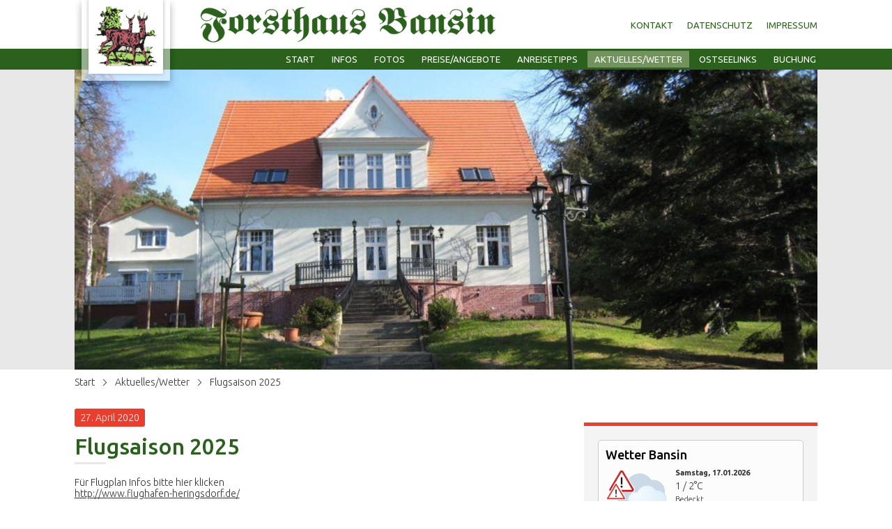

--- FILE ---
content_type: text/html; charset=utf-8
request_url: https://forsthaus-bansin.de/de/aktuelles-wetter/artikel-flugsaison-2016.html
body_size: 3083
content:
<!doctype html>
<html class="no-js" lang="de">
    <head>
        <meta charset="utf-8">
        <meta http-equiv="x-ua-compatible" content="ie=edge">
        
		<title>Flugsaison 2025</title>
		<meta name="language" content="de">
                <meta name="viewport" content="width=device-width, initial-scale=1, shrink-to-fit=no">
        
        <link rel="manifest" href="https://forsthaus-bansin.de/site.webmanifest">
        <link rel="apple-touch-icon" href="icon.png">
        
        <link type="text/css" rel="stylesheet" media="all" title="" href="/css/normalize.css"><link type="text/css" rel="stylesheet" media="screen, print" title="" href="/css/main.css"><link type="text/css" rel="stylesheet" media="screen" title="" href="/css/colorScheme.php?scheme=0">
<style type="text/css">
	#teaser .t_0 { background-image:url(/img/rendered/1_4be39d4f751b174f3d3b0e450627a41c.jpg);background-position:50% 50%; }
</style>        
                
    </head>
    <body>
        <header>
            <div id="logoWrap"><a id="logo" href="/"><img src="/img/logo.png" alt="VC3"></a></div>
            <div id="logoText"><a href="/"><img src="/img/logo_s.png" alt="VC3"></a></div>
            <div id="navMobiWrapper">
                <div id="naviMobi">
					<div class="clear"></div>
					<nav id="navStd"><ul class="nav hidden-print"><li><a href="/de/kontakt.html" accesskey="" title="Kontakt" tabindex="6" class="std_5">Kontakt</a></li><li><a href="/de/datenschutz.html" accesskey="" title="Datenschutz" tabindex="7" class="std_6">Datenschutz</a></li><li><a href="/de/impressum.html" accesskey="" title="Impressum" tabindex="8" class="std_7">Impressum</a></li></ul></nav><div class="clear"></div>
                    <nav id="navMain" class="nav main clearfix hidden-print" role="navigation"><ul  id="navmain"><li class="lvl1 m_4 cs_0">
						<a class="lvl1" target="_self" tabindex="9" href="/de/start.html">
							<span>Start</span>
						</a></li>
<li class="lvl1 m_8 cs_0">
						<a class="lvl1" target="_self" tabindex="10" href="/de/infos.html">
							<span>Infos</span>
						</a></li>
<li class="lvl1 m_9 cs_0">
						<a class="lvl1" target="_self" tabindex="11" href="/de/fotos.html">
							<span>Fotos</span>
						</a></li>
<li class="lvl1 m_10 cs_0">
						<a class="lvl1" target="_self" tabindex="12" href="/de/preise-angebote.html">
							<span>Preise/Angebote</span>
						</a></li>
<li class="lvl1 m_11 cs_0">
						<a class="lvl1" target="_self" tabindex="13" href="/de/anreisetipps.html">
							<span>Anreisetipps</span>
						</a></li>
<li class="lvl1 active m_12 cs_0">
						<a class="lvl1 active" target="_self" tabindex="14" href="/de/aktuelles-wetter.html">
							<span>Aktuelles/Wetter</span>
						</a></li>
<li class="lvl1 m_13 cs_0">
						<a class="lvl1" target="_self" tabindex="15" href="/de/ostseelinks.html">
							<span>Ostseelinks</span>
						</a></li>
<li class="lvl1 m_14 cs_0">
						<a class="lvl1" target="_self" tabindex="16" href="/de/buchung.html">
							<span>Buchung</span>
						</a></li>
</ul>
	</nav>                </div>
            </div>
            <span id="navMainTrigger"><span class="info">Navigation</span><span class="line"></span></span>
        </header>
                <div id="wrapper">
		<div id="teaserWrapper">
		<div id="teaser"><ul><li class=" t_0" title=""></li></ul>
		</div>
	</div>			<div id="contentWrapper" class="clearfix width_aside">
			 <nav id="breadcrumb" role="navigation" class="small"><a href="/de.html" tabindex="1">Start</a><a href="/de/aktuelles-wetter.html" tabindex="2">Aktuelles/Wetter</a><a href="/de/aktuelles-wetter/artikel-flugsaison-2016.html" class="last">Flugsaison 2025</a></nav>                <div id="content">
                <article id="article_36" class="clearfix article"><p class="dateText">27. April 2020</p><h1 class="headline">Flugsaison 2025</h1><p>Für Flugplan Infos bitte hier klicken<br /><a href="http://www.flughafen-heringsdorf.de/" target="_blank">http://www.flughafen-heringsdorf.de/</a></p>
<p> </p></article>
		<div class="pages">
			<a href="/de/aktuelles-wetter/artikel-baustellenbericht-juni-2019.html" tabindex="3" class="enabled lastPage" rel="prev" accesskey="3"><span>vorherige Seite</span></a> <span class="divider">//</span> <a href="/de/aktuelles-wetter.html" tabindex="4" class="enabled overviewPage" accesskey="3" rel="index"><span>Übersicht</span></a> <span class="divider">//</span> <a href="/de/aktuelles-wetter/artikel-wetter-auf-usedom-ganzjaehrig-gueltig.html" tabindex="5" class="enabled nextPage" rel="next" accesskey="2"><span>nächste Seite</span></a>
		</div>                </div><aside id="aside" class="clearfix"><div class="box"><div id="wcom-939db12ef0bb7c5421f7ed4ac747733b" class="wcom-default w300x250" style="border: 1px solid #CCC; background-color: #fcfcfc; border-radius: 5px;">
<div class="wcom-city"><a style="color: #000;" title="Wetter Bansin" href="https://www.wetter.com/deutschland/heringsdorf/bansin/DE0004478003.html" rel="nofollow" target="_blank">Wetter Bansin</a></div>
<div id="wcom-939db12ef0bb7c5421f7ed4ac747733b-weather">&nbsp;</div>
<script type="text/javascript" src="https://cs3.wettercomassets.com/woys/5/js/w.js"></script>
<script type="text/javascript">_wcomWidget({id: 'wcom-939db12ef0bb7c5421f7ed4ac747733b',location: 'DE0004478003',format: '300x250',type: 'summary'});</script>
</div></div></aside>			</div>
            <div class="clear"></div>
            <div class="push"></div>
        </div>
        <footer class="clearfix">
        	<div id="footerWrapper" class="clearfix">
				Ahlbecker Straße 12, 17429 Seebad Bansin  |  Telefon: 038378 29447  |  Fax: 038378 33832            </div>
        </footer>
        
        <div id="outdated" data-lang="/js/outdatedbrowserLang/de.html"></div>
        <noscript>
            <p><strong>Um den vollen Funktionsumfang dieser Webseite zu erfahren, benötigen Sie JavaScript.</strong></p><p>Eine Anleitung wie Sie JavaScript in Ihrem Browser einschalten, befindet sich <a href="http://www.enable-javascript.com/de/" tabindex="17" target="_blank">hier</a>.</p>        </noscript>
        
        <script src="https://forsthaus-bansin.de/js/vendor/modernizr-3.6.0.min.js"></script>
		<script src="//ajax.googleapis.com/ajax/libs/jquery/3.3.1/jquery.min.js"></script>
        <script>window.jQuery || document.write('<script src="https://forsthaus-bansin.de/js/vendor/jquery-3.3.1.min.js"><\/script>')</script>
        <!-- scripts concatenated and minified via ant build script -->
        <script type="text/javascript" src="/js/main_1.js"></script><script type="text/javascript" src="/js/plugins.js?v=1.1"></script><script type="text/javascript" src="/js/vendor/jquery.hammer.min.js"></script><script type="text/javascript" src="/js/jquery.ms_slider.js"></script>
<script type="text/javascript">
$(document).ready(function() {
		$("#teaser ul").ms_slider({
			delay				: 5000,
			duration			: 1000,
			autoplay			: true,
			effect				: "fadeOver",
			pauseOnHover		: false,
			useNavigation		: false,
			usePager			: false
		});
	
	// Korrektur der Untermenues
	$("#navMainTrigger, #naviModal").click(function() {
		if ($("body").hasClass("open")) {
			$("body").removeClass("open");
		} else {
			$("body").addClass("open");
		}
	});

	/*$(window).on("scroll",function() {
		if ($("html,body").scrollTop()-$("#navMain").offset().top>0) {
			if ($("#navMainFixed").length==0) {
				$( "#navMain" ).clone().removeAttr("id").attr({"id":"navMainFixed"}).prependTo( "body" );
			}
			$("body").addClass("fixedMain");
		} else {
			$("body").removeClass("fixedMain");
		}
		if ($("html,body").scrollTop()>20) {
			$("body").addClass("scrolled");
		} else {
			$("body").removeClass("scrolled");
		}
	});*/
	$(window).on("resize.navi",function() {
		if ($(window).width()>=960) {
			$("body").addClass("naviDesktop");
			$("body").removeClass("naviMobile");
		} else {
			$("body").addClass("naviMobile");
			$("body").removeClass("naviDesktop");

		}
	});
	$(window).trigger("resize.navi");
	
	$("#navmain li").each(function() {
		var li = $(this);
		if (li.find("ul").length!=0) {
			var ul = li.find("ul").eq(0);
			var trigger = $("<\span>").addClass("iconMenuTriggerDwn").html("<\span>");
			li.append(trigger);
			if (ul.hasClass("active")==false) {
				ul.css("display","none");
			} else {
				trigger.addClass("active");
			}
			trigger.click(function() {
				if (ul.hasClass("active")==false) {
					ul.addClass("active").slideDown(250);
					$(this).addClass("active");
				} else {
					ul.removeClass("active").slideUp(250);
					$(this).removeClass("active");
				}
				return false;
			});
		}
	});


	$("#navmain li.lvl1").on("mouseenter",function() {
		if ($(window).width()>959) {
			var offSet = $(this).find("> ul").offset();
			var width = $(this).find("> ul").width();
			var margin_left = parseInt($(this).find("> ul").css("margin-left"));
			if (offSet != undefined) {
				if (offSet.left<0) {
					$(this).find("> ul").css({"margin-left":(margin_left-offSet.left)});
				} else if (offSet.left+parseInt(width)>parseInt($(window).width())) {
					$(this).find("> ul").css({"margin-left":margin_left+(parseInt($(window).width())-(offSet.left+parseInt(width)))});
				}
				$(this).on("mouseleave",function(){
					$(this).find("> ul").css({"margin-left":margin_left});
				});
			}
		}
	});

	$("#navmain ul.lvl2 li").mouseenter(function() {
		if ($(window).width()>959) {
			var $self = $(this);
			var $nextUl = $self.find("> ul");
			var styleOn = {
				visibility		: "visible",
				top				: 0,
				width			: "250px",
				opacity			: 1,
			}
			var styleOff = {
				visibility		: "hidden",
				opacity			: 0,
				"margin-left"	: "-20px",
				"margin-right"	: "-20px"
			}
			if ($nextUl.length != 0) {
				rightSpace = parseInt($(window).width())-parseInt($self.offset().left+$self.width());
				if (rightSpace>250) {
					$nextUl.css(
						$.extend(true, {}, styleOn, {
							left			: "100%",
							"margin-left"	: "0px"
						})
					);//.animate({"margin-left":0},200);
				} else {
					$nextUl.addClass("left").css(
						$.extend(true, {}, styleOn, {
							left			: "auto",
							right			: "100%",
							"margin-right"	: "0px"
						})
					);
				}
			}
			$self.mouseleave(function(){
				$nextUl.css(styleOff).removeClass("left right");
			});
		}
	});
	
	$("#navmain li.m_12 > a").on("click touchstart",function(ev) {
		if (ev.type=="touchstart") {
			ev.preventDefault();
			if (!$(this).hasClass("open")) {
				$(this).addClass("open").removeClass("closed").find("> ul");
			} else {
				$(this).addClass("closed").removeClass("open").find("> ul").trigger("mouseleave").trigger("mouseout");
				$(this).closest("li").trigger("mouseleave").trigger("mouseout");
			}
			return false;
		}
	});
});
</script>        <!-- end concatenated and minified scripts-->
    </body>
</html>

--- FILE ---
content_type: text/css; charset=utf-8
request_url: https://forsthaus-bansin.de/css/normalize.css
body_size: 2133
content:
/*! normalize.css v8.0.0 | MIT License | github.com/necolas/normalize.css */
@import url('https://fonts.googleapis.com/css?family=Ubuntu:300,300i,400,400i,500,500i,700,700i&display=swap&subset=latin-ext');
@import url('/css/fontello.css');

/* font-family: 'Ubuntu', sans-serif; */
* {
	-webkit-box-sizing: border-box;
	-moz-box-sizing: border-box;
	box-sizing: border-box;
	outline: 0;
}

/* Document
   ========================================================================== */

/**
 * 1. Correct the line height in all browsers.
 * 2. Prevent adjustments of font size after orientation changes in iOS.
 */

html {
	line-height: 1.15; /* 1 */
	-webkit-text-size-adjust: 100%; /* 2 */
}

/* Sections
   ========================================================================== */

/**
 * Remove the margin in all browsers.
 */

html,
body {
	margin: 0;
	font-family: 'Ubuntu', sans-serif;
	font-size:14px;
	font-weight:300;
	color:#333333;
}

/**
 * Correct the font size and margin on `h1` elements within `section` and
 * `article` contexts in Chrome, Firefox, and Safari.
 */
.h1,
h1 {
	position:relative;
	font-size: 24px;
	margin: 0.8em 0 0.8em;
	color:#2b611d;
	font-weight:500;
}
h1:before {
	content:'';
	position:absolute;
	left:0;
	bottom:-8px;
	width:45px;
	height:3px;
	background:#e7e7e7
}
.navHead,
.h2,
h2 {
	color:#2b611d;
	font-size: 18px;
	margin: 0.8em 0 0.4em;
	font-weight:500;
}
.box .navHead {
	margin:0;
}
.h3,
h3 {
	color:#2b611d;
	font-size: 16px;
	margin: 0.8em 0 0.4em ;
	font-weight:500;
}
.h4,
h4 {
	color:#2b611d;
	font-size: 1em;
	margin: 0.8em 0 0.4em ;
	font-weight:500;
	text-transform:uppercase;
}
.headline a {
	color:#2b611d;
	text-decoration:none;
}
@media only screen and (min-width: 960px) {
	.h1,
	h1 {
		font-size: 32px;
	}
	.navHead,
	.h2,
	h2 {
		font-size: 24px;
	}
	.h3,
	h3 {
		font-size: 18px;
	}
}
/* Grouping content
   ========================================================================== */

/**
 * 1. Add the correct box sizing in Firefox.
 * 2. Show the overflow in Edge and IE.
 */

hr {
	overflow: visible; /* 2 */
	display: block;
	height: 1px;
	border: 0;
	border-top: 1px solid #ccc;
	margin: 1em 0;
	padding: 0;
}

/**
 * 1. Correct the inheritance and scaling of font size in all browsers.
 * 2. Correct the odd `em` font sizing in all browsers.
 */

pre {
	font-family: monospace, monospace; /* 1 */
	font-size: 1em; /* 2 */
}


nav ul {
	margin: 0;
	padding: 0;
	list-style: none;
}

/* Text-level semantics
   ========================================================================== */

/**
 * Remove the gray background on active links in IE 10.
 */

a {
	background-color: transparent;
	color:#333333;
}

/**
 * 1. Remove the bottom border in Chrome 57-
 * 2. Add the correct text decoration in Chrome, Edge, IE, Opera, and Safari.
 */

abbr[title] {
	border-bottom: none; /* 1 */
	text-decoration: underline; /* 2 */
	text-decoration: underline dotted; /* 2 */
}

/**
 * Add the correct font weight in Chrome, Edge, and Safari.
 */

b,
strong {
	font-weight: bolder;
}

/**
 * 1. Correct the inheritance and scaling of font size in all browsers.
 * 2. Correct the odd `em` font sizing in all browsers.
 */

code,
kbd,
samp {
	font-family: monospace, monospace; /* 1 */
	font-size: 1em; /* 2 */
}

/**
 * Add the correct font size in all browsers.
 */

small {
	font-size: 80%;
}

/**
 * Prevent `sub` and `sup` elements from affecting the line height in
 * all browsers.
 */

sub,
sup {
	font-size: 75%;
	line-height: 0;
	position: relative;
	vertical-align: baseline;
}

sub {
	bottom: -0.25em;
}

sup {
	top: -0.5em;
}

/* Embedded content
   ========================================================================== */

/**
 * Remove the border on images inside links in IE 10.
 */

img {
	border-style: none;
}

/* Forms
   ========================================================================== */

/**
 * 1. Change the font styles in all browsers.
 * 2. Remove the margin in Firefox and Safari.
 */

button,
input,
optgroup,
select,
textarea {
	font-family: inherit; /* 1 */
	font-size: 100%; /* 1 */
	line-height: 1.15; /* 1 */
	margin: 0; /* 2 */
	box-shadow: none;
}

/**
 * Show the overflow in IE.
 * 1. Show the overflow in Edge.
 */

button,
input { /* 1 */
	overflow: visible;
}

/**
 * Remove the inheritance of text transform in Edge, Firefox, and IE.
 * 1. Remove the inheritance of text transform in Firefox.
 */

button,
select { /* 1 */
	text-transform: none;
}

/**
 * Correct the inability to style clickable types in iOS and Safari.
 */

button,
[type="button"],
[type="reset"],
[type="submit"] {
	-webkit-appearance: button;
}

/**
 * Remove the inner border and padding in Firefox.
 */

button::-moz-focus-inner,
[type="button"]::-moz-focus-inner,
[type="reset"]::-moz-focus-inner,
[type="submit"]::-moz-focus-inner {
	border-style: none;
	padding: 0;
}

/**
 * Restore the focus styles unset by the previous rule.
 */

button:-moz-focusring,
[type="button"]:-moz-focusring,
[type="reset"]:-moz-focusring,
[type="submit"]:-moz-focusring {
	outline: 1px dotted ButtonText;
}

/**
 * Correct the padding in Firefox.
 */

fieldset {
	margin:10px 0;
	padding: 10px;
	clear:left;
	float:left;
	width:100%;
	box-shadow: none;
	border:1px solid #72935d;
}

/**
 * 1. Correct the text wrapping in Edge and IE.
 * 2. Correct the color inheritance from `fieldset` elements in IE.
 * 3. Remove the padding so developers are not caught out when they zero out
 *    `fieldset` elements in all browsers.
 */

fieldset legend {
	box-sizing: border-box; /* 1 */
	color: #fff !important; /* 2 */
	display: table; /* 1 */
	max-width: 100%; /* 1 */
	padding: 2px 5px; /* 3 */
	white-space: normal; /* 1 */
	margin:0;
	background: #72935d;
	font-size: 1em !important;
	text-transform: uppercase;
	font-weight: 400 !important;
}


/**
 * Add the correct vertical alignment in Chrome, Firefox, and Opera.
 */

progress {
	vertical-align: baseline;
}

/**
 * Remove the default vertical scrollbar in IE 10+.
 */

textarea {
	overflow: auto;
}

/**
 * 1. Add the correct box sizing in IE 10.
 * 2. Remove the padding in IE 10.
 */

[type="checkbox"],
[type="radio"] {
	padding: 0; /* 2 */
}

/**
 * Correct the cursor style of increment and decrement buttons in Chrome.
 */

[type="number"]::-webkit-inner-spin-button,
[type="number"]::-webkit-outer-spin-button {
	height: auto;
}

/**
 * 1. Correct the odd appearance in Chrome and Safari.
 * 2. Correct the outline style in Safari.
 */

[type="search"] {
	-webkit-appearance: textfield; /* 1 */
	outline-offset: -2px; /* 2 */
}

/**
 * Remove the inner padding in Chrome and Safari on macOS.
 */

[type="search"]::-webkit-search-decoration {
	-webkit-appearance: none;
}

input[type=text],
input[type=number],
input[type=search],
input[type=email],
textarea { 
	border:none;
	-webkit-appearance: none;
	-moz-appearance:none;
}

/**
 * 1. Correct the inability to style clickable types in iOS and Safari.
 * 2. Change font properties to `inherit` in Safari.
 */

::-webkit-file-upload-button {
	-webkit-appearance: button; /* 1 */
	font: inherit; /* 2 */
}

/* Interactive
   ========================================================================== */

/*
 * Add the correct display in Edge, IE 10+, and Firefox.
 */

details {
	display: block;
}

/*
 * Add the correct display in all browsers.
 */

summary {
	display: list-item;
}


.btn {
	position:relative;
	background:#2b611d;
	color:#fff;
	font-size:14px;
	line-height:22px;
	font-weight:400;
	text-transform:uppercase;
	text-decoration:none;
	border:none;
	padding:5px 20px;
	cursor:pointer;
	transition: box-shadow 0.2s;
}
.btn.more {
	background:#72935d;
	font-size:14px;
}
.btn:hover {
	box-shadow:0 5px 10px rgba(0,0,0,0.23);
}
.btn.iconRight {
	padding-right:40px;
}
.btn.iconRight [class^="icon-"] {
	position:absolute;
	display:block;
	right:10px;
	top:5px;
}
.articleGrid .btn {
	width:100%;
}
/* Misc
   ========================================================================== */

/**
 * Add the correct display in IE 10+.
 */

template {
	display: none;
}

/**
 * Add the correct display in IE 10.
 */

[hidden] {
  display: none;
}

/* Tables
   ========================================================================== */

/**
 * Remove most spacing between table cells.
 */

table {
	border-collapse: collapse;
	border-spacing: 0;
}

td,
th {
	padding: 0;
}
.mceContentBody ul,
#content ul {
	list-style:none;
	padding-left:20px;
}
.mceContentBody ul li,
#content ul li {
	position:relative;
	margin-bottom:5px;
}
.mceContentBody ul li:before,
#content ul li:before {
	content:'\e817';
	font-family:'fontello';
	position:absolute;
	left:-15px;
	top:0;
}


--- FILE ---
content_type: text/css; charset=utf-8
request_url: https://forsthaus-bansin.de/css/main.css
body_size: 11317
content:
/*
 * HTML5 Boilerplate
 *
 * What follows is the result of much research on cross-browser styling.
 * Credit left inline and big thanks to Nicolas Gallagher, Jonathan Neal,
 * Kroc Camen, and the H5BP dev community and team.
 */

/* ==========================================================================
   Outdated Browser
   ========================================================================== */
   
.chromeframe {
    margin: 0;
    background: #C00;
    color: #FFF;
    padding: .5em 0;
	text-align: center;
}
.chromeframe a {
	color: #FFF;
	text-decoration: underline;
}

#outdated{display:none;position:fixed;top:0;left:0;width:100%;text-align:center;text-transform:uppercase;z-index:1500;background-color:#C00;color:#fff;padding:15px;}* html #outdated{position:absolute}#outdated h6{font-size:25px;line-height:25px;margin:0 30px 15px 30px}#outdated p{font-size:12px;line-height:12px;margin:0}#outdated #btnUpdateBrowser{display:block;position:relative;padding:10px 20px;margin:15px auto 0;width:230px;color:#fff;text-decoration:none;border:2px solid #fff;cursor:pointer}#outdated #btnUpdateBrowser:hover{color:#C00;background-color:#fff}#outdated .last{position:absolute;top:10px;right:25px;width:20px;height:20px}#outdated #btnCloseUpdateBrowser{display:block;position:relative;width:100%;height:100%;text-decoration:none;color:#fff;font-size:36px;line-height:36px}
   
/* ==========================================================================
  	Variable Grid System.
	Learn more ~ http://www.spry-soft.com/grids/
	Based on 960 Grid System - http://960.gs/

	Licensed under GPL and MIT.
   ========================================================================== */

html, body {
	height: 100%;
}

/* Containers */
.container_12 {
	position:relative;
	margin:0 auto;
	max-width:1080px;
}

.grid_1,
.grid_2,
.grid_3,
.grid_4,
.grid_5,
.grid_6,
.grid_7,
.grid_8,
.grid_9,
.grid_10,
.grid_11,
.grid_12 { float:left; padding:8px; }

.pad_4 { padding:4px; }
.pad_10 { padding:10px; }
.pad_15 { padding:15px; }
.mar_4 { margin:4px; }
.mar_5 { margin:5px; }
.mar_10 { margin:10px; }
.mar_15 { margin:15px; }
.tpad_15 { padding-top:15px; }
.lpad_15 { padding-left:15px; }
.rpad_15 { padding-right:15px; }

/*.container_12 .gridSizer,*/
.container_12 .grid_1 { width:8.33%; }
.container_12 .grid_2 { width:16.66%; }
.container_12 .grid_3 { width:25%; }
.container_12 .grid_4 { width:33.33%; }
.container_12 .grid_6 { width:50%; }
.container_12 .grid_7 { width:58.33%; }
.container_12 .grid_8 { width:66.66%; }
.container_12 .grid_9 { width:75%; }
.container_12 .grid_10 { width:83.33%; }
.container_12 .grid_11 { width:91.66%; }
.container_12 .grid_12 { width:100%; }
.container_12 .prefix_1 { margin-left:8.33%; }


/* ==========================================================================
   Author's custom styles
   ========================================================================== */
#wrapper {
	position:relative;
	min-height: 100%;
	height: auto !important;
	height: 100%;
	margin: 0 auto -36px;
}
.push {
	height:36px;
}

#logoText {
	padding-left: 180px;
	position: absolute;
	z-index: 2;
	top: -70px;
	height:70px;
}
#logoText a {
	width:100%;
	height:100%;
    display: -ms-flexbox;
    display: -webkit-flex;
    display: flex;
	-webkit-align-items: center;
    -ms-flex-align: center;
    align-items: center;
}
#logoText a img {
	width:100%;
	height:auto;
	display:inline-block;
}
@media only screen and (min-width: 960px) {
	#logoText {
		max-width:55%;
	}
}
#navStd,
#navMain,
#teaser,
#contentWrapper,
#footerWrapper,
#logoText,
#logoWrap {
	margin-left:20px;
	margin-right:20px;
}
@media only screen and (min-width: 720px) {
	#navStd,
	#navMain,
	#teaser,
	#contentWrapper,
	#footerWrapper,
	#logoText,
	#logoWrap {
		margin-left:8.33%;
		margin-right:8.33%;
	}
}
@media only screen and (min-width: 1440px) {
	#navStd,
	#navMain,
	#teaser,
	#contentWrapper,
	#footerWrapper,
	#logoText,
	#logoWrap {
		margin-left:16.66%;
		margin-right:16.66%;
	}
}
header {
	position:fixed;
	display:block;
	top:0;
	left:0;
	right:0;
	height:100px;
	background:#2b611d;
	z-index:10;
	border-top: 70px solid #fff;
}

#logoWrap {
	position: absolute;
	top: -70px;
	left:20px;
	z-index:3;
	box-shadow:0 0px 5px rgba(0,0,0,0.6);
}
#logoWrap:before {
	content:'';
	display:block;
	position:absolute;
	left:-10px;
	right:-10px;
	bottom:-10px;
	top:0;
	z-index:-1;
	background:rgba(255,255,255,0.5);
	box-shadow:0 5px 10px rgba(0,0,0,0.3);
}
#logo {
	display:block;
	padding:8px 8px;
	background:#fff;
}

#navMainTrigger {
	display:none;
}

#navShort .std_22:before,
#navStd .std_22:before {
	font-family:'fontello';
	content:'\e821';
	display:inline-block;
	margin-right:5px;
}
#navShort .std_64:before,
#navStd .std_64:before {
	font-family:'fontello';
	content:'\e808';
	display:inline-block;
	margin-right:5px;
}

#breadcrumb {
	padding:10px 0;
	font-size:14px;
}
#breadcrumb a {
	text-decoration:none;
}
#breadcrumb a + a:before {
	content:'\e817';
	font-family:'fontello';
	margin:0 8px;
	font-size:0.9em;
}

@media only screen and (max-width: 959px) {
	#logo img {
		max-width:100%;
	}
	#navShort {
		position:fixed;
		top:0;
		left:0;
		right:0;
		z-index:1;
	}
	#navShort ul {
		float:right;
	}
	#navShort ul li {
		font-size:14px;
		line-height:18px;
		padding:10px;
		float:left;
	}
	#navShort ul li a {
		display:block;
		text-transform:uppercase;
		text-decoration:none;
		font-weight:500;
		color:#1a2c6c;
	}
	#navShort ul li a.active {
		color:#e73b2d;
	}

	#navMainTrigger {
		position:fixed;
		top:70px;
		right:7px;
		display:block;
		height:30px;
		width:30px;
		z-index:100;
		transition:top 0.2s ease 0.2s, left 0.2s;
		cursor:pointer;
		background:none;
		transition:background 0.2s, right 0.2s, top 0.2s;
	}
	.scrolled #navMainTrigger {
		top:0px;
	}
	body.open {
		overflow:hidden;
	}
	body.open #navMainTrigger {
		right:270px;
	}
	#navMainTrigger .info {
		display: block;
		line-height: 30px;
		color: #fff;
		position: absolute;
		right: 40px;
		font-size:14px;
		font-weight:400;
		text-transform:uppercase;
	}
	body.open #navMainTrigger .info {
		display:none;
	}
	.csstransforms #navMainTrigger .line, .csstransforms #navMainTrigger:after, .csstransforms #navMainTrigger:before {
		background:#fff;
		display: block;
		height: 2px;
		right: 5px;
		position: absolute;
		transition: all 0.5s ease 0s;
		width: 20px;
	}
	.csstransforms #navMainTrigger .line {
		opacity: 1;
		top: 50%;
		margin-top:-1px;
		display:block;
	}
	.csstransforms #navMainTrigger:after, .csstransforms #navMainTrigger:before {
		content: "";
	}
	.csstransforms #navMainTrigger:before {
		bottom: 19px;
	}
	.csstransforms #navMainTrigger:after {
		bottom: 9px;
	}
	.csstransforms body.open #navMainTrigger .line {
		opacity: 0;
	}
	.csstransforms body.open #navMainTrigger:before {
		bottom: 15px;
		transform: rotate(45deg);
	}
	.csstransforms body.open #navMainTrigger:after {
		bottom: 15px;
		transform: rotate(-45deg);
	}
	#navMobiWrapper {
		position:fixed;
		top:0;
		right:0;
		height:100%;
		z-index:5;
	}
	#naviMobi {
		height:100%;
		overflow:auto;
		width:0;
		transition:width 0.2s,box-shadow 0.2s;
		background:#2b611d;
	}
	body.open #naviMobi {
		width:270px;
		box-shadow: 0 0 20px rgba(0,0,0,0.5);
	}
	#naviMobi > ul {
		width:270px;
	}
	#navMain,
	#navStd {
		position:relative;
		width:270px;
		margin:0;
		z-index:1;
	}
	#navStd ul {
		padding:10px 0 ;
	}
	#navStd {
		background:#eee;
	}
	#navStd li a {
		color:#2b611d;
		text-transform:uppercase;
		font-weight:500;
		font-size:14px;
		padding:5px 40px 5px 10px;
	}
	#navMain ul {
		padding:0;
		visibility:visible !important;
		opacity: 1 !important;
		margin-left:0 !important;
	}
	#navStd li,
	#navmain li {
		position:relative;
		line-height:24px;
	}
	#navStd li a,
	#navmain li a {
		display:block;
		text-align:left;
		transition:color 0.2s;
		text-decoration:none;
	}
	#navmain li a {
		color:#fff;
		font-size:18px;
		padding:10px 40px 10px 10px;
	}
	#navmain li a.lvl1 {
		font-weight:500;
	}
	#navmain .iconMenuTriggerDwn {
		color:#fff;
		display:block;
		position:absolute;
		right:0;
		width:36px;
		height:36px;
		text-align:center;
		top:4px;
		cursor:pointer;
		overflow:hidden;
		border-radius:3px;
	}
	#navmain .iconMenuTriggerDwn:after {
		content: '\e819';
		font-family:'fontello';
		display: block;
		height: 36px;
		line-height:36px;
		width:36px;
		text-align:center;
		transition: transform 0.2s ease 0s;
		transform-origin:50% 50%;
	}
	#navmain .iconMenuTriggerDwn.active:after {
		transform:rotate(180deg);
	}

}

@media only screen and (min-width: 960px) {
	#navShort {
		display:none;
	}
	#navStd {
		position:fixed;
		top:17px;
		left:0;
		right:0;
		z-index:1;
	}
	#navStd ul {
		float:right;
		margin-right:-10px;
	}
	#navStd ul li {
		font-size:13px;
		line-height:18px;
		padding:10px;
		float:left;
	}
	#navStd ul li a {
		display:block;
		text-transform:uppercase;
		text-decoration:none;
		font-weight:400;
		color:#2b611d;
	}
	#navStd ul li a.active {
		color:#000;
	}	
	#navMain {
		position:fixed;
		top:70px;
		left:0;
		right:0;
		z-index:1;
	}
	
	#navmain {
		float:right;
		margin-right:-10px;
	}
	#navmain li.lvl1 {
		float:left;
		position:relative;
		padding:3px 0;
		margin: 0 2px;
	}
	#navmain li a {
		display:block;
		color:#fff;
		font-size:1.02vw;
		line-height:20px;
		text-decoration:none;
		transition:background 0.3s;
	}
	#navmain li a.lvl1 {
		font-weight:400;
		padding:2px 0.8vw;
		text-transform:uppercase;
	}
	#navmain li a.lvl1:hover,
	#navmain li a.lvl1.active {
		background:#72935d;
	}
	#navmain li ul {
		display:none;
		position:absolute;
		top:100%;
		left:50%;
		margin-left:-125px;
		width:250px;
		background:#2b611d;
		padding:10px;
	}
	#navmain li > a.open + ul,
	#navmain li:hover > ul {
		display:block;
	}
	#navmain li > a.open + ul {
		display:block !important;
	}
	#navmain li.m_12 > a.closed + ul {
		display:none !important;
	}
	#navmain li  {
		position:relative;
	}
	#navmain ul > li + li > a:after {
		content:'';
		display:block;
		position:absolute;
		left:0;
		right:0;
		top:0;
		height:1px;
		background:#2b611d;
	}
	#navmain ul {
		display:none;
		position:absolute;
		top:100%;
		padding:8px 0px;
		min-width:250px;
		background:#fff;
		box-shadow:0 10px 10px rgba(0,0,0,0.3);
	}
	#navmain ul.lvl2 {
		display:block !important;
		visibility:hidden;
		opacity:0;
		max-height:0;
		overflow:hidden;
		transition:visibility 0s ease-in-out 0.1s, overflow 0s ease-in-out 0.1s, opacity 0.1s ease-in-out 0s,max-height 0.1s 0;
	}
	#navmain ul li a {
		display:block;
		padding:8px 0;
		color:#fff;
		text-align:center;
	}
	#navmain li:hover > ul {
		display:block !important;
		z-index:10;
	}
	#navmain li.lvl1:hover > ul.lvl2 {
		visibility:visible;
		max-height:2000px;
		opacity:1;
		overflow:visible;
		transition:opacity .2s ease-in-out 0.2s,overflow .2s ease-in-out 0.2s,visibility .2s ease-in-out 0.2s;
	}
	#navmain ul.lvl2 ul {
		margin-top:-8px;
		margin-left:-20px;
		box-shadow:0 12px 20px rgba(0,0,0,0.3);
		opacity:0;
		transition:margin-left 0.2s,margin-right 0.2s, opacity 0.3s;
		margin-right: -20px;
		margin-left: -20px;
	}
	#navmain ul.lvl4 {
		box-shadow:0 12px 30px rgba(0,0,0,0.4);
	}
	#navmain .iconMenuTriggerDwn {
		display:none;
	}
	#navmain ul.lvl2 .iconMenuTriggerDwn {
		color:#fff;
		display:block;
		position:absolute;
		right:0;
		width:16px;
		height:36px;
		text-align:center;
		top:4px;
		cursor:pointer;
		overflow:hidden;
		border-radius:3px;
		opacity:0.5;
	}
	#navmain ul.lvl2 .left + .iconMenuTriggerDwn {
		right:auto;
		left:0;
	}
	#navmain ul.lvl2 .iconMenuTriggerDwn:after {
		content: '\e817';
		font-family:'fontello';
		display: block;
		height: 36px;
		line-height:36px;
		width:16px;
		text-align:center;
		transition: transform 0.2s ease 0s;
		transform-origin:50% 50%;
	}
	#navmain ul.lvl2 .left + .iconMenuTriggerDwn:after {
		content: '\e816';
	}
	
}
@media only screen and (min-width: 1280px) {
	#navmain li a.lvl1 {
		font-size:13px;
		padding:2px 10px;
	}
}
#navSub strong {
	display: block;
	padding-bottom:10px;
	font-size:1.6em;
}
#navSub a {
	display:block;
	padding:8px 0;
	text-decoration:none;
}
#navSub li + li > a {
	border-top:1px solid #ebebeb;
}
#navSub a.active {
	font-weight:500;
}
#navSub li ul {
	margin-left:10px;
}


aside .box {
	padding:20px;
	border-top:5px solid #e93f2e;
	background:#f4f4f4;
	margin-bottom:20px;
}
@media only screen and (min-width: 720px) {
	aside .box {
		float:left;
		width:50%;
	}
}
@media only screen and (min-width: 960px) {
	aside {
		float:right;
		width:33.33%;
		padding-left:20px;
		padding-top:40px;
	}
	.width_aside > #content,
	aside + #content {
		float:left;
		width:66.66%;
	}
	aside .box {
		float:none;
		width:auto;
	}
}

#content {
	padding-top:20px;
	padding-bottom:20px;
}

.article .h1:first-child,
.article .h2:first-child,
.article .headline:first-child {
	margin-top:0;
}

footer {
	position:relative;
	background:#2b611d;
	color:#fff;
}
footer a {
	color:#fff;
	text-decoration:underline;
}
#footerWrapper {
	padding:10px 0;
}
@media only screen and (min-width: 720px) {
	#footerWrapper {
		display: -ms-flexbox;
		display: -webkit-flex;
		display: flex;
		-webkit-align-items: center;
		-ms-flex-align: center;
		align-items: center;
	}
}

/* ==========================================================================
   external Scripts/Functions
   ========================================================================== */

/* WETTER */
.wcom-default {
	position:relative;
}
.w300x250 {
	font-size: 11px;
	padding: 10px !important;
	max-width: 100% !important;
	width: 100% !important;
	height: auto !important;
}
.wcom-default .wcom-city a {
	color:#2b611d;
	font-size: 18px;
	margin: 0.8em 0 0.4em;
	font-weight:500;
	text-decoration:none;
}
.wcom-default > div[id$="weather"] {
	position:relative;
}
.wcom-default > div[id$="weather"] > div:nth-child(3n+2):before,
.wcom-default > div[id$="weather"] > div:nth-child(3n+2):after,
.wcom-default > div[id$="weather"] > div:nth-child(3n+3):before,
.wcom-default > div[id$="weather"] > div:nth-child(3n+3):after {
	content: " ";
	display:table;
}
.wcom-default > div[id$="weather"] > div:nth-child(3n+2):after,
.wcom-default > div[id$="weather"] > div:nth-child(3n+3):after {
	clear:both;
}
.wcom-default > div[id$="weather"] > div:nth-child(3n+1) > div:nth-child(2n+2) {
	left:0 !important;
	padding-left:100px !important;
	max-width:none !important;
	width:100% !important;
}
.wcom-default > div[id$="weather"] > div:nth-child(3n+2) > div {
	position:relative !important;
	float:left !important;
	width:33.33% !important;
	left:auto !important;
}
.wcom-default > div[id$="weather"] > div:nth-child(3n+3) {
	position:relative !important;
	bottom:auto !important;
}
.wcom-default > div[id$="weather"] > div:nth-child(3n+3) > div {
	padding:5px 0;
	width:66.66% !important;
}
.wcom-default > div[id$="weather"] > div:nth-child(3n+3) > div:first-child {
	width:33.33% !important;
}
.wcom-default > div[id$="weather"] > div:nth-child(3n+3) > div img {
	max-width:100%;
	height:auto;
}
/*! Swipebox v1.4.4 | Constantin Saguin csag.co | MIT License | github.com/brutaldesign/swipebox */
html.swipebox-html{overflow:hidden!important}#swipebox-overlay img{border:none!important}#swipebox-overlay{width:100%;height:100%;position:fixed;top:0;left:0;z-index:99999!important;overflow:hidden;-webkit-user-select:none;-moz-user-select:none;-ms-user-select:none;user-select:none;background:#fff;background:rgba(255,255,255,.9)}#swipebox-container{position:relative;width:100%;height:100%}#swipebox-slider{-webkit-transition:-webkit-transform .4s ease;transition:transform .4s ease;height:100%;left:0;top:0;width:100%;white-space:nowrap;position:absolute;display:none;cursor:pointer;padding-top:50px;padding-bottom:50px;}#swipebox-slider .slide{height:100%;width:100%;line-height:1px;text-align:center;display:inline-block;position:relative;overflow:hidden;}#swipebox-slider .slideInnerWrap{height:100%;width:100%;line-height:1px;text-align:center;}#swipebox-slider .slideInnerWrap:before{content:"";display:inline-block;height:50%;width:1px;margin-right:-1px}#swipebox-slider .slide .swipebox-inline-container,#swipebox-slider .slide .swipebox-video-container,#swipebox-slider .slide img{display:inline-block;max-height:100%;max-width:100%;margin:0;padding:0;width:auto;height:auto;vertical-align:middle}#swipebox-slider .slide .swipebox-video-container{background:0 0;max-width:1140px;max-height:100%;width:100%;padding:5%;-webkit-box-sizing:border-box;box-sizing:border-box}#swipebox-slider .slide .swipebox-video-container .swipebox-video{width:100%;height:0;padding-bottom:56.25%;overflow:hidden;position:relative}#swipebox-slider .slide .swipebox-video-container .swipebox-video iframe{width:100%!important;height:100%!important;position:absolute;top:0;left:0}#swipebox-slider .slide-loading{background:url(../img/Swipebox/loader.gif) center center no-repeat}#swipebox-bottom-bar,#swipebox-top-bar{-webkit-transition:.5s;transition:.5s;position:absolute;left:0;z-index:999;height:50px;width:100%;background:#FF9239;background:-webkit-linear-gradient(left,#FF9239 0,#E58332 100%);background:-ms-linear-gradient(left,#FF9239 0,#E58332 100%);background:linear-gradient(to right,#FF9239 0,#E58332 100%)}#swipebox-bottom-bar{bottom:-50px;border-top:4px solid #D5D5D5}#swipebox-bottom-bar.visible-bars{-webkit-transform:translate3d(0,-50px,0);transform:translate3d(0,-50px,0)}#swipebox-top-bar{top:-50px;border-bottom:4px solid #D5D5D5;color:#fff!important;display:table}#swipebox-top-bar.visible-bars{-webkit-transform:translate3d(0,50px,0);transform:translate3d(0,50px,0)}#swipebox-title{width:100%;height:100%;font-size:1em;line-height:1.2;text-align:center;vertical-align:middle;display:table-cell}#swipebox-close,#swipebox-next,#swipebox-prev,#swipebox-zoomin,#swipebox-zoomout{background-image:url(../img/Swipebox/icons.png);background-repeat:no-repeat;border:none!important;text-decoration:none!important;cursor:pointer;width:50px;height:50px;top:0}#swipebox-arrows{height:100%;position:absolute;right:0;bottom:0}#swipebox-prev{background-position:-32px 13px;float:left}#swipebox-next{background-position:-78px 13px;float:right}#swipebox-close,#swipebox-zoomin,#swipebox-zoomout{top:0;position:absolute;z-index:9999}#swipebox-close{background-position:15px 12px;left:0}#swipebox-zoomin{background-position:-122px 12px;left:60px}#swipebox-zoomout{background-position:-168px 12px;left:60px}.swipebox-no-close-button #swipebox-close{display:none}#swipebox-next.disabled,#swipebox-prev.disabled,#swipebox-zoomin.disabled,#swipebox-zoomout.disabled{opacity:.3}.swipebox-no-touch #swipebox-overlay.rightSpring #swipebox-slider{-webkit-animation:rightSpring .3s;animation:rightSpring .3s}.swipebox-no-touch #swipebox-overlay.leftSpring #swipebox-slider{-webkit-animation:leftSpring .3s;animation:leftSpring .3s}.swipebox-touch #swipebox-container:after,.swipebox-touch #swipebox-container:before{-webkit-backface-visibility:hidden;backface-visibility:hidden;-webkit-transition:all .3s ease;transition:all .3s ease;content:' ';position:absolute;z-index:999;top:0;height:100%;width:20px;opacity:0}.swipebox-touch #swipebox-container:before{left:0;box-shadow:inset 10px 0 10px -8px #656565}.swipebox-touch #swipebox-container:after{right:0;box-shadow:inset -10px 0 10px -8px #656565}.swipebox-touch #swipebox-overlay.leftSpringTouch #swipebox-container:before,.swipebox-touch #swipebox-overlay.rightSpringTouch #swipebox-container:after{opacity:1}@-webkit-keyframes rightSpring{0%,100%{left:0}50%{left:-30px}}@keyframes rightSpring{0%,100%{left:0}50%{left:-30px}}@-webkit-keyframes leftSpring{0%,100%{left:0}50%{left:30px}}@keyframes leftSpring{0%,100%{left:0}50%{left:30px}}@media screen and (min-width:800px){#swipebox-close{left:10px}#swipebox-zoomin,#swipebox-zoomout{left:70px}#swipebox-arrows{right:10px}}#swipebox-slider .slide .video-js-container .swipebox-video{width:auto;height:auto;padding-bottom:0}#swipebox-slider .swipebox-video .video-js{width:100%;height:auto;display:block}#swipebox-slider .swipebox-video .video-js .vjs-big-play-button{left:50%;top:50%;margin:-1em 0 0 -1em;height:2em;width:2em;line-height:2em;border:none;background:#003E7C;border-radius:1em;color:#fff}#swipebox-slider .swipebox-video .video-js .vjs-big-play-button:hover{background:#E8EAED;color:#003F7D}#swipebox-slider .swipebox-video .vjs-has-started .vjs-control-bar{background-color:#69AF22;background-color:rgba(105,175,34,.9)}#swipebox-slider .swipebox-video .video-js .vjs-slider{background:#fff;background:rgba(255,255,255,.5)}#swipebox-slider .swipebox-video .video-js .vjs-load-progress{background:#bfcfde}#swipebox-slider .swipebox-video .video-js .vjs-play-progress{background:#003E7C}

/* ==========================================================================
   Helper classes
   ========================================================================== */
/* TEASER / SLIDER */
#teaserWrapper {
	padding-top:100px;
	background:#e7e7e7;
}
.slider {
	position:relative;
}
.slider .headline {
	position:absolute;
	bottom:114px;
	right:0;
	left:0;
	padding:10px 40px;
	background:#787878;
	color:#fff;
	text-align:right;
	font-size:2.2em;
	text-transform:uppercase;
}
.slider .headline > * {
	margin:0;
}
.article_slider {
	padding-bottom:30px;
}
.content_slider {
	position:relative;
}
.sliderWrapper { overflow:hidden; position:relative; height:100%; transition: height 0.2s; }
.content_slider .slider,
.slider ul,
#teaser ul { margin:0; padding:0; list-style:none; position:relative; height:0; padding-bottom:40.42%; min-height:40vh; max-height: 60vh; }
.slider ul li,
#teaser ul li { opacity:0; margin:0; padding:0; position:relative;  position:absolute; top:0; left:0; width:100%; height:100%; background-position:center center; background-size:cover; }
#teaser ul li .infoWrap {
	position:absolute;
	bottom:0;
	right:0;
	padding:30px;
	font-size:18px;
	font-weight:500;
	line-height:30px;
	color:#fff;
	width:100%;
	text-align:right;
}
#teaser ul li .info {
	position:relative;
	display: inline-block;
	padding:10px 20px;
	padding-left:40px;
	max-width:100%;
	white-space:nowrap;
	text-overflow:ellipsis;
	overflow:hidden;
	z-index:1;
}
#teaser ul li .infoInner {
	position:relative;
}
#teaser ul li .info:before {
	display:block;
	position:absolute;
	content:'';
	position:absolute;
	left:30px;
	right:0;
	top:0;
	bottom:0;
	background:#1e3b86;
	opacity:0.5;
	z-index:-1;
}
#teaser ul li .info:after {
	display:block;
	position:absolute;
	content:'';
	opacity:0.5;
	left:0px;
	top:0;
	background:none;
	width: 0;
	height: 0;
	border-style: solid;
	border-width: 0 0 50px 30px;
	border-color: transparent transparent #1e3b86 transparent;
}
@media only screen and (min-width: 480px) {
	#teaser ul li .info {
		font-size:16px;
	}
}
@media only screen and (min-width: 640px) {
	#teaser ul li .info {
		font-size:16px;
	}
}
@media only screen and (min-width: 720px) {
	#teaser ul li .info {
		font-size:18px;
	}
}

/*
 * Image replacement
 */

.ir {
    background-color: transparent;
    border: 0;
    overflow: hidden;
    /* IE 6/7 fallback */
    *text-indent: -9999px;
}

.ir:before {
    content: "";
    display: block;
    width: 0;
    height: 100%;
}

/*
 * Hide from both screenreaders and browsers: h5bp.com/u
 */

.hidden, .versteckt {
    display: none !important;
    visibility: hidden;
}

/*
 * Hide only visually, but have it available for screenreaders: h5bp.com/v
 */

.visuallyhidden {
    border: 0;
    clip: rect(0 0 0 0);
    height: 1px;
    margin: -1px;
    overflow: hidden;
    padding: 0;
    position: absolute;
    width: 1px;
}

/*
 * Extends the .visuallyhidden class to allow the element to be focusable
 * when navigated to via the keyboard: h5bp.com/p
 */

.visuallyhidden.focusable:active,
.visuallyhidden.focusable:focus {
    clip: auto;
    height: auto;
    margin: 0;
    overflow: visible;
    position: static;
    width: auto;
}

/*
 * Hide visually and from screenreaders, but maintain layout
 */

.invisible {
    visibility: hidden;
}

/*
 * Clearfix: contain floats
 */

.clearfix:before,
.clearfix:after {
    content: " "; /* 1 */
    display: table; /* 2 */
}

.clearfix:after {
    clear: both;
}

/*
 * For IE 6/7 only
 * Include this rule to trigger hasLayout and contain floats.
 */

.clearfix {
    *zoom: 1;
}

.clear {
	clear: both;
	display: block;
	height: 0;
	overflow: hidden;
	visibility: hidden;
	width: 0;
}

/* SPRITES */
.sprt {
	background:url(../img/sprt.png) no-repeat left top;
	display:inline-block;
}

/* Content: BILDER & GALERIE */
.filePreview,
.img,
.thumb {
	position: relative;
	overflow: hidden;
	display:block;
}
.thumb img,
.img img,
.img-link img,
.imgWrap img {
	width:100%;
	height:auto;
	display: block;
}
.imgWrap {
	position: relative;
}
.gallery {
	margin: 10px -10px;
}
.img-count {
	margin: 5px 10px;
	text-align: right;
}
.imgContainer {
	float: left;
	padding: 10px;			
	position: relative;
}
.img {
	display:block;
	position: relative;
	z-index: 1;
}
.img.effect {
	border: 5px solid #FFF;
	box-shadow: 0 3px 6px rgba(0,0,0,0.16), 0 3px 6px rgba(0,0,0,0.23);
}
.caption {
	font-size: 80%;
	line-height: 1.25;
	display: block;
	text-align: center;
	margin-top: .5em;
}

.imgLeft .imagesInnerWrap {
	float: left;
	margin-bottom: 1em;
}
.imgRight .imagesInnerWrap {
	margin-bottom: 1em;
	float: right;
}
.imgRight .caption {
	text-align: left;
}
.imgLeft .caption {
	text-align: right;
}
.imgWrap + .imgWrap,
.imgWrap + .imgWrap {
	margin-top: 1em;
}
.imgNone {
	margin: 1em auto;
}
.imgNone .imagesInnerWrap {
	margin: -1em;
}
.imgWidth-100,
.imgWidth-75,
.imgWidth-67,
.imgWidth-50,
.imgWidth-42,
.imgWidth-33,
.imgWidth-25,
.imgWidth-20,
.imgWidth-17,
.imgWidth-15 {
	width: 100%;
}

@media only screen and (min-width: 480px) {
.imgWidth-25 {
	width: 50%;
}
.imgWidth-20,
.imgWidth-17,
.imgWidth-15 {
	width: 25%;
}
.imgWidth-13,
.imgWidth-10,
.imgWidth-5 {
	width: 15%;
}

.imgNone .imgWrap {
	float: left;
	padding: 1em;
	margin: 0;
}

.imgRight .imgWidth-25,
.imgRight .imgWidth-20,
.imgRight .imgWidth-17,
.imgRight .imgWidth-15,
.imgRight .imgWidth-13,
.imgRight .imgWidth-10,
.imgRight .imgWidth-5 {
	margin-left: 1em;
	padding-left: 1em;
	float: right;
}
.imgLeft .imgWidth-25,
.imgLeft .imgWidth-20,
.imgLeft .imgWidth-17,
.imgLeft .imgWidth-15,
.imgLeft .imgWidth-13,
.imgLeft .imgWidth-10,
.imgLeft .imgWidth-5 {
	margin-right: 1em;
	padding-right: 1em;
	float: left;
}

	.imgWidth-33,
	.imgWidth-25 {
		width: 50%;
	}
	.imgWidth-20,
	.imgWidth-17,
	.imgWidth-15 {
		width: 33.3%;
	}
	.imgWidth-13 {
		width: 20%;
	}
	.imgWidth-10,
	.imgWidth-5 {
		width: 15%;
	}
	
	.imgRight .imgWidth-33 {
		margin-left: 1em;
		padding-left: 1em;
		float: right;
	}
	.imgLeft .imgWidth-33 {
		margin-right: 1em;
		padding-right: 1em;
		float: left;
	}
}

@media only screen and (min-width: 640px) {
	.imgWidth-50,
	.imgWidth-42 {
		width: 50%;
	}
	.imgWidth-25 {
		width: 33.3%;
	}
	.imgWidth-20,
	.imgWidth-17 {
		width: 25%;
	}
	.imgRight .imgWidth-50,
	.imgRight .imgWidth-42 {
		margin-left: 1em;
		padding-right: 1em;
		float: right;
	}
	.imgLeft .imgWidth-50,
	.imgLeft .imgWidth-42 {
		margin-right: 1em;
		padding-right: 1em;
		float: left;
	}
}

@media only screen and (min-width: 720px) {
	.imgWidth-67 {
		width: 50%;
	}
	.imgWidth-33,
	.imgWidth-25 {
		width: 33.3%;
	}
	.imgWidth-20,
	.imgWidth-17,
	.imgWidth-15 {
		width: 20%;
	}
	.imgWidth-13,
	.imgWidth-10,
	.imgWidth-5 {
		width: 15%;
	}
	
	.imgRight .imgWidth-67 {
		margin-left: 1em;
		padding-left: 1em;
		float: right;
	}
	.imgLeft .imgWidth-67 {
		margin-right: 1em;
		padding-right: 1em;
		float: left;
	}
}

@media only screen and (min-width: 960px) {
	.imgWidth-100 {
		width:100%;
	}
	.imgWidth-75 {
		width:75%;
	}
	.imgWidth-67 {
		width:66.7%;
	}
	.imgWidth-50 {
		width:50%;
	}
	.imgWidth-42 {
		width: 41.7%;
	}
	.imgWidth-33 {
		width:33.3%;
	}
	.imgWidth-25 {
		width:25%;
	}
	.imgWidth-20 {
		width:20%;
	}
	.imgWidth-17 {
		width:16.7%;
	}
	.imgWidth-15 {
		width:15%;
	}
	.imgWidth-13 {
		width:12.5%;
	}
	.imgWidth-10 {
		width:10%;
	}
	.imgWidth-5 {
		width:5%;
	}
	.imgRight .imgWidth-75 {
		margin-left: 1em;
		padding-left: 1em;
		float: right;
	}
	.imgLeft .imgWidth-75 {
		margin-right: 1em;
		padding-right: 1em;
		float: left;
	}
}

/* Content: GOOGLE MAPS */
.map_canvas {
	min-height: 200px;
	min-height: 50vh;
	background: #EEE;
	margin: 1em 0;
}
.map_canvas .gm-style {
	font-family: inherit;
}
.map_canvas .gm-style-iw .btn {
	width: 100%;
	margin-top: 15px;	
}
.map_legend .head {
	font-size: 1.25em;	
	font-weight: bold;
	line-height: 30px;
	color: #fff;
	background: #999;
	position: relative;
	padding: 5px 10px 5px 40px;
	-webkit-transition: all .3s;
	transition: all .3s;
	cursor: pointer;
}
.map_legend .head .sprt {
	position: absolute;
	left: 4px;
	top: 50%;
	margin-top: -16px;
	-webkit-transition: all .3s;
	transition: all .3s;
}
.map_legend:hover .head {
	background: #666;	
}
.map_legend.aktiv .head {
	background: #FF6618;	
}
.map_legend.aktiv .head .sprt {
	-webkit-transform: rotate(180deg);
	-ms-transform: rotate(180deg);
	transform: rotate(180deg);
}

/* OVERLAY */
body.GMO-active { overflow:hidden; }
#GMO-wrap {
	visibility:hidden;
	z-index:1000;
	position:absolute;
	height:100%;
	width:100%;
	top:0;
	left:0;
	text-align:center;
	/*background:rgba(0,0,0,0.7);*/
	overflow:hidden;
	transition:visibility 0.5s;
}
.GMO-active #GMO-wrap {
	visibility:visible;
}
#GMO-container {
	position:relative;
	box-sizing:border-box;
	width:40%;
	min-width:670px;
	height:80%;
	margin-top:20%;
	margin-top:20vh;
	padding-right:40px;
	padding-top:40px;
	display:inline-block;
	opacity:0;
	transition:margin-top .5s , opacity .5s;
}
.GMO-active #GMO-container {
	margin-top:10%;
	margin-top:10vh;
	opacity:1;
}
#GMO-content {
	box-sizing:border-box;
	text-align:left;
	padding:20px;
	height:100%;
	background-color:#fff;
	box-shadow:0 7px 15px rgba(0,0,0,0.6);
	overflow:auto;
}
#GMO-close {
	position:absolute;
	right:0;
	top:0;
	height:40px;
	width:40px;
	cursor:pointer;
    background: #F5420C url("../../img/close.png") no-repeat scroll center center;
	box-shadow:0 2px 10px rgba(0,0,0,0.6);
    transition: transform 1s ease-in-out 0s;
}
.csstransforms #GMO-close .closePop {
    background: #F5420C none;
}
.csstransforms #GMO-close:before, .csstransforms #GMO-close:after {
    background-color: #fff;
    content: "";
    height: 80%;
    left: 45%;
    position: absolute;
    top: 10%;
    width: 2px;
}
.csstransforms #GMO-close:before {
    transform: rotate(45deg);
}
.csstransforms #GMO-close:after {
    transform: rotate(-45deg);
}
#GMO-content button.close {
	background-color:#b2b2b2;
}
ul.placeList {
	color:#c5c7c8;
	list-style:none;
	list-style-type:none;
	padding:0;
}
ul.placeList li {
	position:relative;
	padding-left:20px;
	border-top:1px solid #c5c7c8;
}
ul.placeList li:first-child {
	border-top:0;
}
ul.placeList li:before {
	content:'';
	position:absolute;
	left:0;
	top:5px;
	height:16px;
	width:16px;
	background:url(../img/jQueryUI/ui-icons_222222_256x240.png) -96px -160px no-repeat;
}
ul.placeList li.aktiv:before {
	background-position:-64px -144px;
}
ul.placeList li a {
	display:block;
	padding:5px 0;
	text-decoration:none;
}

.addrWrap {
	margin: .769em 0;
}
.addrWrap address {
	font-style: italic;
}
.addrWrap > h3 {
	margin: 0;
}
.addrWrap .addr,
.addrWrap .addrData {
	margin: .769em 0;
}


@media only screen and (min-width: 480px) {
	.addrWrap {
		margin: 1em -1em;
	}
	.addrWrap > * {
		padding: 0 1em;
	}
	.addrWrap .addr,
	.addrWrap .addrData {
		width: 50%;
		float: left;
		margin: 0;
	}
}

/* Content: VIDEOS */
.vidWrap {
	margin: 0 auto;
}
.vid {
	position:relative;
	display:block;
	overflow:hidden;
	background-size: cover;
	background-repeat: no-repeat;
	background-position: center center;
}
.vid,
.vid:after,
.vid *,
.vid *:after {
	-webkit-transition: all .2s;
	transition: all .2s;
}
.vid:after {
	position: absolute;
	left: 0;
	top: 0;
	width: 100%;
	height: 100%;
	content: '';
	display: block;
	background: rgba(0,0,0,.25);
}
.vid .playIcon {
	position: absolute;
	top: 50%;
	left: 50%;
	margin: -24px 0 0 -20px;
	width: 48px;
	height: 40px;
	border-style: solid;
	border-width: 24px 0 24px 40px;
	border-color: transparent transparent transparent #FFF;
	display: block;
	background: none;
	z-index: 1;
}
.vid .playIcon:after {
	content: '';
	position: absolute;
	left: -57px;
	top: -35px;
	height: 64px;
	width: 64px;
	background: none;
	border: 2px solid #999;
	border-radius: 0%;
	-webkit-transform: rotate(0deg);
	-ms-transform: rotate(0deg);
	transform: rotate(0deg);
}
.vid .video-time {
	position:absolute;
	background: #fff;
	color: #666;
	display:block;
	padding: 5px 10px;
	bottom:0;
	right:0;
	font-weight: bold;
	font-size: 80%;
	z-index: 1;
}
.vid:hover {
	box-shadow: 0 1px 3px rgba(0,0,0,0.12), 0 1px 2px rgba(0,0,0,0.24);
}
.vid:hover:after {
	background: rgba(0,0,0,.0);
}
.vid:hover .playIcon {
	border-color: transparent transparent transparent #FF6618;
}
.vid:hover .playIcon:after {
	border-color: #FF6618;
	border-radius: 50%;
	-webkit-transform: rotate(30deg);
	-ms-transform: rotate(30deg);
	transform: rotate(30deg);
	left: -62px;
}
.vid:hover .video-time {
	background: #FF6618;
	color: #fff;
}
.videoFrame {
	float:right;
    position: relative;
    width: 50%;
}
.videoIFrame {
    position: relative;
}
.videoFrame iframe {
    bottom: 0;
    height: 100%;
    left: 0;
    position: absolute;
    right: 0;
    top: 0;
    width: 100%;
}

/* Content: TABELLEN */
.stdTable {
	border: none;
	border-spacing: 0;
	background: #FFF;
	width: 100%;
	-webkit-transition: all .2s;
	transition: all .2s;
}
.stdTable:hover {
	box-shadow: 0 1px 3px rgba(0,0,0,0.12), 0 1px 2px rgba(0,0,0,0.24);
}
.stdTable + .stdTable {
	margin-top: 1em;
}
.stdTable tr th,
.stdTable tr td {
	padding: 6px 5px;
	-webkit-transition: background .2s;
	transition: background .2s;
}
.stdTable tr:first-child th,
.stdTable tr:first-child td {
	border-top: none;
}
.stdTable tr th,
.stdTable thead tr td {
	font-style: normal;
	font-weight: bold;
	text-align: left;
	vertical-align: top;
	color: #FFF;
	line-height: 1.714;
	border-bottom: 3px solid #999;
	padding-top: 10px; 
	padding-bottom: 5px;
	background-color: #72935d !important;
}
.stdTable tbody tr:nth-child(2n+1) td,
.stdTable > tr:nth-child(2n+1) td {
	background-color: #FFFFFF;	
}
.stdTable tbody tr:nth-child(2n) td,
.stdTable > tr:nth-child(2n) td {
	background-color: #EEE;	
}
.stdTable tr:hover td {
	background-color: rgba(0,0,0,.1);	
}

/* DOWNLOADS */
.downloads {
	margin:1em 0;
}
.downloads h4 {
	margin-top:0;
}
.downloads ul {
	margin:0 -15px;
	list-style:none;
	padding:0 !important;
}
.downloads li {
	padding:15px;
	margin:0 !important;
}
.downloads li:before {
	display: none !important;
}
.download a {
	display:block;
	position:relative;
	min-height:24px;
	text-align: left;
	text-decoration: none;
	color: inherit;
	font-weight: 500;
}
.download a.hasImg {
	padding-left: 45px;
}
.download img {
	position: absolute;
	left: 0;
	top: .25em;
	display: block;
}
.download small {
	display: block;
	font-weight: normal;
	font-size: 80%;
}
.downloads li.video a {
	display:none;
}
.downloads li video {
	width:100%;
	height:auto;
}

@media only screen and (min-width: 480px) {
	.downloads .grids_2 .gridItem {
		width: 50%;
		float: left;
	}
	.downloads .grids_2 .gridItem:nth-child(2n+1) {
		clear: left;
	}
	.downloads .grids_4 .gridItem {
		width:25%;
		float:left;
	}
	.downloads .grids_4 .gridItem:nth-child(4n+1) {
		clear: left;
	}
}

/* Content: SUB NAV IN ARTICLEs */
.navSub ul {
	padding: 0 0 0 2em;
}

/* Content: FORMS */
.form .duty {
	font-weight: bold;
	color: #FF6618;
}
.form .hint .duty {
	padding: 2px;
}

.fehler_text {
	color: #C00;
}

.optsContainer {
	position:relative;
	margin: 0;
	margin:12px 0 1em 0;
	float:left;
	width:100%;
	text-align: left;
}
.optsContainer {
	padding:0 11px;
}
fieldset .optsContainer {
	padding:0;
}
.optsContainer:not([class~="optsCheckbox"]):before {
    content: '';
    position: absolute;
    display: block;
    left: 11px;
    bottom: 0;
    height: 0;
    width: 1px;
    background: #72935d;
    transition: 0.2s height;
}
fieldset .optsContainer:not([class~="optsCheckbox"]):before {
    left: 0;
}
.optsContainer.focus:before,
.optsContainer.filled:before {
	height:100%;
}
.optsContainer:after {
	clear: both;
	content: '';
	display: table;
}
.btnContainer {
	float:left;
	width:100%;
}
.optsContainer:after {
	clear: both;
	content: '';
	display: table;
}

.optsContainer + .optsContainer,
.optsContainer + .btnContainer,
fieldset + .btnContainer,
.optsContainer + fieldset,
.form fieldset + fieldset {
	margin-top: 1em;
}

.optsContainer > .error:first-child + label,
.optsContainer > label:first-child {
	position: absolute;
	display: block;
	margin: 0;
	padding: 0.5em;
	text-align: left;
	font-size: 1em;
	font-weight: normal;
	line-height: 1.3;
	color: #72935d;
	background: #fff;
	top: 0;
	transition: top 0.2s, line-height 0.2s, font-size 0.2s;
	z-index:1;
	min-width:100%;
}
.optsContainer.focus > .error:first-child + label,
.optsContainer.focus > label:first-child,
.optsContainer.filled > .error:first-child + label,
.optsContainer.filled > label:first-child {
	top:-14px;
	line-height:1em;
	font-size:12px;
	padding:0 0.5em;
	min-width:0;
}
.optsContainer:not([class~="optsCheckbox"]) > .error:first-child + label:after,
.optsContainer:not([class~="optsCheckbox"]) > label:first-child:after {
	content:'';
	position:absolute;
	bottom:-2px;
	left:0;
	height:1px;
	background:#72935d;
	width:0;
	transition:width 0.2s ease 0s;
}
.optsContainer.focus > .error:first-child + label:after,
.optsContainer.focus > label:first-child:after,
.optsContainer.filled > .error:first-child + label:after,
.optsContainer.filled > label:first-child:after {
	transition:width 0.2s ease 0.2s;
	width:100%;
}

.optsContainer > .error:first-child + label .duty,
.optsContainer > label:first-child .duty {
	padding-left: 5px;
	float: right;
	font-weight: bold;
	font-size: 1em;
}
.optsContainer > .error:first-child + label .shortInfo,
.optsContainer > label:first-child .shortInfo {
	font-weight: normal;
	letter-spacing: 0;
	text-transform: none;
}
.optsContainer > .error:first-child + label .shortInfo:before,
.optsContainer > label:first-child .shortInfo:before {
	content:' (';
}
.optsContainer > .error:first-child + label .shortInfo:after,
.optsContainer > label:first-child .shortInfo:after {
	content:')';
}

.optsContainer input,
.optsContainer textarea,
.optsContainer select,
.optsContainer .selectWrap {
	width: 100%;
	padding: .5em;
	background: none;
	border:none;
	border-bottom: 1px solid #72935d;
	font-size: 1em;
	line-height: 1.5;
	-webkit-transition: border-color .2s;
	transition: border-color .2s;
}
.optsError .error {
	font-size: .8em;
	line-height: 1.33333;
	color: #C00;
	padding: .5em 0;
}
.optsError > .error:first-child + label,
.optsError > label:first-child {
	color: #C00;
}
					
.optsError input,
.optsError textarea,
.optsError select,
.optsError .selectWrap {
	border-bottom-color: #C00;
}
.optsContainer input:hover,
.optsContainer textarea:hover,
.optsContainer select:hover,
.optsContainer .selectWrap:hover {
	border-bottom-color: #666;
}

.optsContainer input:focus,
.optsContainer textarea:focus,
.optsContainer select:focus,
.optsContainer .selectWrap.focus {
	border-bottom-color: #72935d;
}

.optsContainer input[type="radio"],
.optsContainer input[type="checkbox"] {
	border: none;
	width: auto !important;
	float: none !important;
}
.optsContainer input[type="radio"] + label,
.optsContainer input[type="checkbox"] + label {
	display: inline;
	padding: 0 0 0 .25em;
	margin: 0;
	text-align: left;
	width: auto;
	cursor: pointer;
}
.optsContainer .optsInline {
	display: inline-block;
	float: none;
	padding: .5em 0;
	margin: 0 2em 1em 0;
	/*border-bottom: 1px solid #999;*/
	cursor: pointer;
	-webkit-transition: border-color .2s, color .2s;
	transition: border-color .2s, color .2s;
}
/*.optsContainer .optsInline:hover {
	border-bottom-color: #666;
}*/
.optsContainer .optsInline.optsChecked {
	border-bottom-color: #FF6618;
	color: inherit;
}
.optsContainer .optsLine {
	display: block;
	margin-right: 0;
}
.optsContainer .selectWrap {
	position: relative;
	padding: 0;
	padding-bottom: 0 !important;
}
.optsContainer .selectOver {
	position: absolute;
	left: 0;
	top: .5em;
	width: 100%;
	white-space: normal;
	overflow: hidden;
	padding-right: 20px;
	padding-left: 10px;
}
.optsContainer .selectOver:after {
	position: absolute;
	right: 5px;
	top: 50%;
	margin-top: -3px;
	content: '';
	display: block;
	height: 0;
	width: 0;
	border-style: solid;
	border-width: .429em .357em 0 .357em;
	border-color: #999 transparent transparent;
	-webkit-transform-origin: 50% 50%;
	-ms-transform-origin: 50% 50%;
	transform-origin: 50% 50%;
	-webkit-transition: all .2s;
	transition: all .2s;
}
.optsContainer .selectWrap:hover .selectOver:after {
	border-top-color: #666;
}
.optsContainer .selectWrap.focus .selectOver:after {
	-webkit-transform: rotate(180deg);
	-ms-transform: rotate(180deg);
	transform: rotate(180deg);
	border-top-color: #FF6618;
}
.optsContainer .selectWrap select {
	width: 100%;
	opacity: 0;
	position: relative;
}

.optsContainer > .ipShort {
	float: left;
	width: 25%;
}
.optsContainer > .ipLong {
	float: left;
	width: 70%;
}
.optsContainer > .ipLong + .ipShort,
.optsContainer > .ipShort + .ipLong {
	margin-left: 4%;
}

.optsContainer .date {
	position: relative;	
}
.optsContainer .date .sprt {
	position: absolute;
	top: 50%;
	margin-top: -16px;
	right: 0;
}
.optsContainer .date input {
	float: none;
	width: 100%;
}

.optsContainer select + .optsLine,
.optsContainer .selectWrap + .optsLine {
	margin-top: 15px;
}

.optsContainer .optsInputLine > label:first-child {
	font-style: italic;
}

.optsRange .optsBlock .date {
	width: 100%;
}
.optsRange .from label,
.optsRange .to label {
	width: 100%;
	text-align: left;
	display: block;
	text-transform: none;
	font-size: 75%;
}
.optsRange .to {
	margin-top: 1em;
}

.optsContainer .optsBlock {
	list-style: none;
	margin: 0 -2em -1em 0;
	padding: 0;
}

/* Form Type: BUTTONS */
.btnContainer {
	text-align: center;
}
.btnContainer button {
	min-width: 30%;
}
.btnContainer .btnLess,
.btnContainer .backLink {
    float: left;
    margin: 0;
}
.btnContainer button[type="reset"] {
	position: relative;
	padding-left: 42px;	
}
.btnContainer button[type="reset"] .sprt {
	position: absolute;
	left: 5px;
	top: 50%;
	margin-top: -16px;
}
.box .btnContainer button {
	width: 100%;
	box-shadow: none;
	font-size: 1.333em;
	padding-top: 0;
	padding-bottom: 0;
}

@media only screen and (min-width: 480px) {
	.optsRange .from,
	.optsRange .to {
		width: 50%;
		float: left;
		padding-left: .5em;
		padding-right: .5em;
	}
	.optsRange .from {
		padding-left: 0;
	}
	.optsRange .to {
		margin-top: 0;
		padding-right: 0;
	}
	.optsRange .from label,
	.optsRange .to label {
		margin-top: 8px;
	}
}


@media only screen and (min-width: 720px) {
	.optsContainer > .error:first-child + label .shortInfo,
	.optsContainer > label:first-child .shortInfo {
		display: block;
		padding-top: .5em;
	}
	
	.optsContainer .optsBlock {
		margin-right: 0;
	}
	
	.optsContainer > .ipShort {
		width: 16%;
	}
	.optsContainer > .ipLong {
		width: 44%;
	}
}
@media only screen and (min-width: 960px) {

	.opts_anzahl,
	.opts_erwachsene,
	.opts_kinder,
	.opts_alter {
		width:25%;
		padding-left:10px;
	}
	.opts_anzahl {
		padding-left:0px;
	}
	.optsContainer.opts_anzahl label,
	.optsContainer.opts_erwachsene label,
	.optsContainer.opts_kinder label,
	.optsContainer.opts_alter label {
		width:auto;
	}
	.optsContainer.opts_anzahl input,
	.optsContainer.opts_erwachsene input,
	.optsContainer.opts_kinder input,
	.optsContainer.opts_alter input {
		width:100px;
		display:inline-block;
		float:none;
	}
	
	.optsContainer.opts_anzahl input:-ms-input-placeholder,
	.optsContainer.opts_erwachsene input:-ms-input-placeholder,
	.optsContainer.opts_kinder input:-ms-input-placeholder,
	.optsContainer.opts_alter input:-ms-input-placeholder {
		color:#fff;
	}
	.optsContainer.opts_anzahl input::placeholder,
	.optsContainer.opts_erwachsene input::placeholder,
	.optsContainer.opts_kinder input::placeholder,
	.optsContainer.opts_alter input::placeholder {
		color:#fff;
	}
	
}


/* Content: LISTS */
.list .listItem + .listItem {
	margin-top: 2em;
}
.list .articleWrap > :first-child {
	margin-top: 0;
}
.list .articleImgNone + .articleWrap > :first-child {
	margin-top: .5em;
}
.list .articleWrap .headline {
	margin: 0;
}
.list .articleWrap .dateText {
	font-size: 80%;
	line-height: 1.25;
	color:#72935d;
}
.list .articleWrap .dateText + .headline {
	margin-top:-10px;
}

.list .articleImgNone,
.list .articleImgLeft,
.list .articleImgRight {
	float: none;
	margin: 0 auto;
}
.list .articleImgLeft.imgWidth-25,
.list .articleImgRight.imgWidth-25 {
	width: 33.3%;
}

.list .articleImgLeft.imgWidth-5,
.list .articleImgLeft.imgWidth-10,
.list .articleImgLeft.imgWidth-13,
.list .articleImgLeft.imgWidth-15,
.list .articleImgLeft.imgWidth-17,
.list .articleImgLeft.imgWidth-20,
.list .articleImgLeft.imgWidth-25 {
	float:left;
}
.list .articleImgLeft.imgWidth-5 + .articleWrap,
.list .articleImgLeft.imgWidth-10 + .articleWrap,
.list .articleImgLeft.imgWidth-13 + .articleWrap {
	padding-left: 1em;
	margin-left: 15%;
}
.list .articleImgLeft.imgWidth-15 + .articleWrap,
.list .articleImgLeft.imgWidth-17 + .articleWrap,
.list .articleImgLeft.imgWidth-20 + .articleWrap {
	padding-left: 1em;
	margin-left: 25%;
}
.list .articleImgLeft.imgWidth-25 + .articleWrap {
	padding-left: 1em;
	margin-left: 33.3%;
}

.list .articleImgRight.imgWidth-5,
.list .articleImgRight.imgWidth-10,
.list .articleImgRight.imgWidth-13,
.list .articleImgRight.imgWidth-17,
.list .articleImgRight.imgWidth-20,
.list .articleImgRight.imgWidth-25 {
	float: right;
}
.list .articleImgRight.imgWidth-5 + .articleWrap,
.list .articleImgRight.imgWidth-10 + .articleWrap,
.list .articleImgRight.imgWidth-13 + .articleWrap{
	padding-right: 1em;
	margin-right: 15%;
}
.list .articleImgRight.imgWidth-15 + .articleWrap,
.list .articleImgRight.imgWidth-17 + .articleWrap,
.list .articleImgRight.imgWidth-20 + .articleWrap {
	padding-right: 1em;
	margin-right: 25%;
}
.list .articleImgRight.imgWidth-25 + .articleWrap {
	padding-right: 1em;
	margin-right: 33.3%;
}

@media only screen and (min-width: 480px) {
	.list .articleImgLeft.imgWidth-33 {
		float:left;
	}
	.list .articleImgLeft.imgWidth-5 + .articleWrap,
	.list .articleImgLeft.imgWidth-10 + .articleWrap {
		margin-left: 15%;
	}
	.list .articleImgLeft.imgWidth-13 + .articleWrap {
		margin-left: 20%;
	}
	.list .articleImgLeft.imgWidth-15 + .articleWrap,
	.list .articleImgLeft.imgWidth-17 + .articleWrap,
	.list .articleImgLeft.imgWidth-20 + .articleWrap {
		margin-left: 33.3%;
	}
	.list .articleImgLeft.imgWidth-33 + .articleWrap {
		padding-left: 1em;
		margin-left: 50%;
	}
	
	.list .articleImgRight.imgWidth-33 {
		float: right;
	}
	.list .articleImgRight.imgWidth-5 + .articleWrap,
	.list .articleImgRight.imgWidth-10 + .articleWrap {
		margin-right: 15%;
	}
	.list .articleImgRight.imgWidth-13 + .articleWrap {
		margin-right: 20%;
	}
	.list .articleImgRight.imgWidth-15 + .articleWrap,
	.list .articleImgRight.imgWidth-17 + .articleWrap,
	.list .articleImgRight.imgWidth-20 + .articleWrap {
		margin-right: 33.3%;
	}
	.list .articleImgRight.imgWidth-33 + .articleWrap {
		padding-right: 1em;
		margin-right: 50%;
	}
}

@media only screen and (min-width: 640px) {
	.list .articleImgLeft.imgWidth-42,
	.list .articleImgLeft.imgWidth-50 {
		float:left;
	}
	.list .articleImgLeft.imgWidth-17 + .articleWrap,
	.list .articleImgLeft.imgWidth-20 + .articleWrap {
		margin-left: 25%;
	}
	.list .articleImgLeft.imgWidth-25 + .articleWrap {
		margin-left: 33.3%;
	}
	.list .articleImgLeft.imgWidth-42 + .articleWrap,
	.list .articleImgLeft.imgWidth-50 + .articleWrap {
		padding-left: 1em;
		margin-left: 50%;
	}
	
	.list .articleImgRight.imgWidth-42,
	.list .articleImgRight.imgWidth-50 {
		float: right;
	}
	.list .articleImgRight.imgWidth-17 + .articleWrap,
	.list .articleImgRight.imgWidth-20 + .articleWrap {
		margin-right: 25%;
	}
	.list .articleImgRight.imgWidth-25 + .articleWrap {
		margin-right: 33.3%;
	}
	.list .articleImgRight.imgWidth-42 + .articleWrap,
	.list .articleImgRight.imgWidth-50 + .articleWrap {
		padding-right: 1em;
		margin-right: 50%;
	}
}

@media only screen and (min-width: 720px) {
	.list .articleImgLeft.imgWidth-67 {
		float:left;
	}
	.list .articleImgLeft.imgWidth-5 + .articleWrap,
	.list .articleImgLeft.imgWidth-10 + .articleWrap,
	.list .articleImgLeft.imgWidth-13 + .articleWrap {
		margin-left: 15%;
	}
	.list .articleImgLeft.imgWidth-15 + .articleWrap,
	.list .articleImgLeft.imgWidth-17 + .articleWrap,
	.list .articleImgLeft.imgWidth-20 + .articleWrap {
		margin-left: 20%;
	}
	.list .articleImgLeft.imgWidth-25 + .articleWrap,
	.list .articleImgLeft.imgWidth-33 + .articleWrap {
		margin-left: 33.3%;
	}
	.list .articleImgLeft.imgWidth-67 + .articleWrap {
		padding-left: 1em;
		margin-left: 50%;
	}
	
	.list .articleImgRight.imgWidth-67 {
		float: right;
	}
	.list .articleImgRight.imgWidth-5 + .articleWrap,
	.list .articleImgRight.imgWidth-10 + .articleWrap,
	.list .articleImgRight.imgWidth-13 + .articleWrap {
		margin-right: 15%;
	}
	.list .articleImgRight.imgWidth-15 + .articleWrap,
	.list .articleImgRight.imgWidth-17 + .articleWrap,
	.list .articleImgRight.imgWidth-20 + .articleWrap {
		margin-right: 20%;
	}
	.list .articleImgRight.imgWidth-25 + .articleWrap,
	.list .articleImgRight.imgWidth-33 + .articleWrap {
		margin-right: 33.3%;
	}
	.list .articleImgRight.imgWidth-67 + .articleWrap {
		padding-right: 1em;
		margin-right: 50%;
	}
}

@media only screen and (min-width: 960px) {
	.list .articleImgLeft.imgWidth-25,
	.list .articleImgRight.imgWidth-25 {
		width: 25%;
	}

	.list .articleImgLeft.imgWidth-75 {
		float:left;
	}
	.list .articleImgLeft.imgWidth-5 + .articleWrap {
		margin-left: 5%;
	}
	.list .articleImgLeft.imgWidth-10 + .articleWrap {
		margin-left: 10%;
	}
	.list .articleImgLeft.imgWidth-13 + .articleWrap {
		margin-left: 12.5%;
	}
	.list .articleImgLeft.imgWidth-15 + .articleWrap {
		margin-left: 15%;
	}
	.list .articleImgLeft.imgWidth-17 + .articleWrap {
		margin-left: 16.7%;
	}
	.list .articleImgLeft.imgWidth-20 + .articleWrap {
		margin-left: 20%;
	}
	.list .articleImgLeft.imgWidth-25 + .articleWrap {
		margin-left: 25%;
	}
	.list .articleImgLeft.imgWidth-33 + .articleWrap {
		margin-left: 33.3%;
	}
	.list .articleImgLeft.imgWidth-42 + .articleWrap {
		margin-left: 41.7%;
	}
	.list .articleImgLeft.imgWidth-50 + .articleWrap {
		margin-left: 50%;
	}
	.list .articleImgLeft.imgWidth-67 + .articleWrap {
		margin-left: 66.7%;
	}
	.list .articleImgLeft.imgWidth-75 + .articleWrap {
		padding-left: 1em;
		margin-left: 75%;
	}
	
	.list .articleImgRight.imgWidth-75 {
		float: right;
	}
	.list .articleImgRight.imgWidth-5 + .articleWrap {
		margin-right: 5%;
	}
	.list .articleImgRight.imgWidth-10 + .articleWrap {
		margin-right: 10%;
	}
	.list .articleImgRight.imgWidth-13 + .articleWrap {
		margin-right: 12.5%;
	}
	.list .articleImgRight.imgWidth-15 + .articleWrap {
		margin-right: 15%;
	}
	.list .articleImgRight.imgWidth-17 + .articleWrap {
		margin-right: 17%;
	}
	.list .articleImgRight.imgWidth-20 + .articleWrap {
		margin-right: 20%;
	}
	.list .articleImgRight.imgWidth-25 + .articleWrap {
		margin-right: 25%;
	}
	.list .articleImgRight.imgWidth-33 + .articleWrap {
		margin-right: 33.3%;
	}
	.list .articleImgRight.imgWidth-42 + .articleWrap {
		margin-right: 41.7%;
	}
	.list .articleImgRight.imgWidth-50 + .articleWrap {
		margin-right: 50%;
	}
	.list .articleImgRight.imgWidth-67 + .articleWrap {
		margin-right: 66.7%;
	}
	.list .articleImgRight.imgWidth-75 + .articleWrap {
		padding-right: 1em;
		margin-right: 75%;
	}
}

/* Content: GRIDS */
.gridWrap {
	margin: 10px -10px 0;
	display: -webkit-flex;
	display: -ms-flex;
	display: flex;
	-webkit-flex-wrap: wrap;
	-ms-flex-wrap: wrap;
	flex-wrap: wrap;
}
.gridWrap .gridSizer {
	width: 8.33%;
}
.gridWrap .articleGrid {
	padding: 0 10px 20px 10px;
	float: left;
	position: relative;
}
.gridWrap .leftContainer,
.gridWrap .rightContainer {
	width: 100%;
}
.gridWrap .rightContainer {
	float: right;
}

.articleGrid {
	position: relative;
	z-index: 1;
	width: 100%;
}

.articleGrid .info > :first-child {
	margin-top: 0; 
}
.articleGrid .info > :last-child {
	margin-bottom: 0;
}
.articleGrid .headline {
	position:relative;
	margin: 0;
	color:#000000;
	font-weight:600;
	text-align:center;
	padding:15px 0;
	background:#e7e7e7;
	color:#22431a;
	font-weight:400;
	text-transform:uppercase;
	text-overflow: ellipsis;
	overflow:hidden;
	white-space:nowrap;
}
.articleGrid .headline a {
	text-decoration: none;
	display: block;
	text-transform:uppercase;
	text-overflow: ellipsis;
	overflow:hidden;
	width:100%;
	text-align:center;
	color:#22431a;
	padding:15px 0;
	margin-top:-15px;
	margin-bottom:-15px;
}
.articleGrid .imgWrap {
	background-size: cover;
	background-position: 50% 50%;
	background-repeat: no-repeat;
	display: block;
	position: relative;
}	
.articleGrid .imgWrap .caption {
	position: absolute;
	background: #fff;
	display: block;
	padding: .5em 1em;
	margin: 0;
	bottom: 0;
	left: 0;
	z-index: 1;
	max-width: 100%;
	text-align: left;
	white-space: nowrap;
	overflow: hidden;
	text-overflow: ellipsis;
}
.articleGrid:hover .imgWrap .caption {
	white-space: normal;
	text-overflow: none;
}
.articleGrid .articleImgNone {
	margin: 0 auto;
}
.articleGrid .imgWidth-100 {
	width: 100%;
}
.articleGrid .imgWidth-75 {
	width: 75%;
}
.articleGrid .imgWidth-67 {
	width: 66.7%;
}
.articleGrid .imgWidth-50 {
	width: 50%;
}
.articleGrid .imgWidth-42 {
	width: 41.7%;
}
.articleGrid .imgWidth-33 {
	width: 33.3%;
}
.articleGrid .imgWidth-25 {
	width: 25%;
}
.articleGrid .imgWidth-20 {
	width: 20%;
}
.articleGrid .imgWidth-17 {
	width: 16.7%;
}
.articleGrid .imgWidth-15 {
	width: 15%;
}
.articleGrid .imgWidth-13 {
	width: 12.5%;
}
.articleGrid .imgWidth-10 {
	width: 10%;
}
.articleGrid .imgWidth-5 {
	width: 5%;
}
.articleGrid .imgWidth-75.articleImgLeft,
.articleGrid .imgWidth-67.articleImgLeft,
.articleGrid .imgWidth-50.articleImgLeft,
.articleGrid .imgWidth-42.articleImgLeft,
.articleGrid .imgWidth-33.articleImgLeft,
.articleGrid .imgWidth-25.articleImgLeft,
.articleGrid .imgWidth-20.articleImgLeft,
.articleGrid .imgWidth-17.articleImgLeft,
.articleGrid .imgWidth-15.articleImgLeft,
.articleGrid .imgWidth-13.articleImgLeft,
.articleGrid .imgWidth-10.articleImgLeft,
.articleGrid .imgWidth-5.articleImgLeft {
	float: left;
	padding-right: 1em;
	margin-bottom: 1em;
}
.articleGrid .imgWidth-75.articleImgRight,
.articleGrid .imgWidth-67.articleImgRight,
.articleGrid .imgWidth-50.articleImgRight,
.articleGrid .imgWidth-42.articleImgRight,
.articleGrid .imgWidth-33.articleImgRight,
.articleGrid .imgWidth-25.articleImgRight,
.articleGrid .imgWidth-20.articleImgRight,
.articleGrid .imgWidth-17.articleImgRight,
.articleGrid .imgWidth-15.articleImgRight,
.articleGrid .imgWidth-13.articleImgRight,
.articleGrid .imgWidth-10.articleImgRight,
.articleGrid .imgWidth-5.articleImgRight {
	float:right;
	padding-left: 1em;
	margin-bottom: 1em;
}

@media only screen and (min-width: 480px) {
	.gridWrap .gridWidth_25 {
		width: 50%;
	}
}

@media only screen and (min-width: 560px) {
	.gridWrap .leftContainer,
	.gridWrap .rightContainer {
		width: 50%;
	}
}

@media only screen and (min-width: 640px) {
	.gridWrap .gridWidth_50,
	.gridWrap .gridWidth_33 {
		width: 50%;
	}
}

@media only screen and (min-width: 960px) {
	.gridWrap .gridWidth_33 {
		width: 33.33%;
	}
	.gridWrap .gridWidth_25 {
		width: 25%;
	}
}

.articleGrid .galleryGrid .caption {
	position:absolute;
	right:0;
	font-size:1em;
	color:#2b611d;
	margin:5px;
}
.articleGrid .galleryGrid .caption .count {
	float:right;
}

.article .dateText,
.articleGrid .dateText {
	padding:5px 8px;
	background:#e93e2d;
	color:#fff;
	display: inline-block;
	border-radius:3px;
	margin:0;
}
.article .dateText + .headline,
.articleGrid .dateText + .headline {
	margin-top:10px;
}
.articleGrid .more {
	background:#e93e2d;
	color:#fff;
	display:inline-block;
	text-align:center;
	line-height:1.4em;
	height:1.4em;
	width:1.4em;
	border-radius:999px;
	position:absolute;
	bottom:20px;
	right:10px;
	font-weight:bold;
}
.articleGrid .more span:not([class^="icon"]) {
	display:none;
}

.startGrid .articleGrid.withImg {
	padding-left:120px;
	min-height:100px;
}
.startGrid .articleGrid.withImg .img {
	position:absolute;
	left:0;
	top:0;
	width:100px;
}

/* ABTEILUNGEN */
.tax_abteilungen.gridWrap .articleGrid .articleImgNone {
	padding: 10px 50px 50px 50px;
	background:#e8402e;
	transition:background 0.4s;
}
.tax_abteilungen.gridWrap .articleGrid .headline {
	position:absolute;
	bottom:40px;
	left:0;
	right:0;
	text-align:center;
	font-weight:500;
	color:#fff;
}
.tax_abteilungen.gridWrap .articleGrid .headline a {
	color:#fff;
}
.tax_abteilungen.gridWrap .articleGrid:hover .articleImgNone {
	background:#c3c3c3;
}

/* Site: PAGE JUMPS */
.jumper {
	margin: 1em -1em;
	position: relative;
	height: 40px;
}
.jumper .resultStats,
.pagerJumper .divider {
	display: none;
}
.jumper .pagerJumper {
	display:block;
	margin:0 auto;
	position:absolute;
	right:0;
}
.pagerJumper a {
	padding: 10px 0;
	margin:0 1em;
	display:block;
	float:left;
	width:40px;
	height:40px;
	background: #999;
	color: inherit;
	font-weight: normal;
	line-height: 20px;
	text-align:center; 
	text-decoration: none;
	-webkit-transition: all .3s;
	transition: all .3s;
}
.pagerJumper a:hover {
	background: #666;
	color: #fff;
}
.pagerJumper a:hover .iconForward {
	background-position: -570px -50px;
}
.pagerJumper a:hover .iconBackward {
	background-position: -530px -50px;
}
.pagerJumper a.aktiv {
	font-weight: bold;
	color: #fff;
	background:#FF6618;
}
.pagerJumper a .sprt {
	display:inline-block;
}
.pages {
	text-align:center;
	border-top: 1px solid #eee;
	padding-top: 1em;
	font-weight: 100;
	margin: 1em 0;
	color: #999;
}
.pages > * {
	display: inline-block;
	height: 20px;
	line-height: 20px;
	overflow: hidden;
}
.pages a {
	font-weight: normal;
	padding: 0 10px;
	position: relative;
	color: #666;
	text-decoration: none;
	max-width: 35%;
	overflow: hidden;
}
.pages a span {
	text-overflow: ellipsis;
	overflow: hidden;
	white-space: nowrap;
	width: 100%;
	display: inline-block;
}
.pages a.enabled:first-child:after,
.pages a.enabled:last-child:after {
	content: '';
	display: block;
	height: 0;
	width: 0;
	position: absolute;
	border-color: transparent #FF6618 transparent transparent;
	border-style: solid;
	border-width: .357em .429em .357em 0;
	left: 0;
	top: .429em;
}
.pages a.enabled:last-child:after {
	border-color: transparent transparent transparent #FF6618;
	border-width: .357em 0 .357em .429em;
	right: 0;
	left: auto;
}
.pages a.disabled {
	color: #CCC;
	text-decoration: none;
}

/* ==========================================================================
   Print styles.
   Inlined to avoid required HTTP connection: h5bp.com/r
   ========================================================================== */

@media print {
    *,
    *:before,
    *:after,
    *:first-letter,
    *:first-line {
        background: transparent !important;
        color: #000 !important; /* Black prints faster:
                                   http://www.sanbeiji.com/archives/953 */
        box-shadow: none !important;
        text-shadow: none !important;
    }

    a,
    a:visited {
        text-decoration: underline;
    }

    a[href]:after {
        content: " (" attr(href) ")";
    }

    abbr[title]:after {
        content: " (" attr(title) ")";
    }

    /*
     * Don't show links that are fragment identifiers,
     * or use the `javascript:` pseudo protocol
     */

    a[href^="#"]:after,
    a[href^="javascript:"]:after {
        content: "";
    }

    pre,
    blockquote {
        border: 1px solid #999;
        page-break-inside: avoid;
    }

    /*
     * Printing Tables:
     * http://css-discuss.incutio.com/wiki/Printing_Tables
     */

    thead {
        display: table-header-group;
    }

    tr,
    img {
        page-break-inside: avoid;
    }

    img {
        max-width: 100% !important;
    }

    p,
    h2,
    h3 {
        orphans: 3;
        widows: 3;
    }

    h2,
    h3 {
        page-break-after: avoid;
    }
}

--- FILE ---
content_type: text/css; charset=utf-8
request_url: https://forsthaus-bansin.de/css/fontello.css
body_size: 1010
content:
@font-face {
  font-family: 'fontello';
  src: url('../font/fontello.eot?73867652');
  src: url('../font/fontello.eot?73867652#iefix') format('embedded-opentype'),
       url('../font/fontello.woff2?73867652') format('woff2'),
       url('../font/fontello.woff?73867652') format('woff'),
       url('../font/fontello.ttf?73867652') format('truetype'),
       url('../font/fontello.svg?73867652#fontello') format('svg');
  font-weight: normal;
  font-style: normal;
}
/* Chrome hack: SVG is rendered more smooth in Windozze. 100% magic, uncomment if you need it. */
/* Note, that will break hinting! In other OS-es font will be not as sharp as it could be */
/*
@media screen and (-webkit-min-device-pixel-ratio:0) {
  @font-face {
    font-family: 'fontello';
    src: url('../font/fontello.svg?73867652#fontello') format('svg');
  }
}
*/
 
 [class^="icon-"]:before, [class*=" icon-"]:before {
  font-family: "fontello";
  font-style: normal;
  font-weight: normal;
  speak: none;
 
  display: inline-block;
  text-decoration: inherit;
  width: 1em;
  margin-right: .2em;
  text-align: center;
  /* opacity: .8; */
 
  /* For safety - reset parent styles, that can break glyph codes*/
  font-variant: normal;
  text-transform: none;
 
  /* fix buttons height, for twitter bootstrap */
  line-height: 1em;
 
  /* Animation center compensation - margins should be symmetric */
  /* remove if not needed */
  margin-left: .2em;
 
  /* you can be more comfortable with increased icons size */
  /* font-size: 120%; */
 
  /* Font smoothing. That was taken from TWBS */
  -webkit-font-smoothing: antialiased;
  -moz-osx-font-smoothing: grayscale;
 
  /* Uncomment for 3D effect */
  /* text-shadow: 1px 1px 1px rgba(127, 127, 127, 0.3); */
}
 
.icon-target:before { content: '\e800'; } /* '' */
.icon-facebook-circled:before { content: '\e801'; } /* '' */
.icon-calendar:before { content: '\e802'; } /* '' */
.icon-info-1:before { content: '\e803'; } /* '' */
.icon-pencil:before { content: '\e804'; } /* '' */
.icon-download:before { content: '\e805'; } /* '' */
.icon-logout:before { content: '\e806'; } /* '' */
.icon-login:before { content: '\e807'; } /* '' */
.icon-lock:before { content: '\e808'; } /* '' */
.icon-camera:before { content: '\e809'; } /* '' */
.icon-quarters:before { content: '\e80a'; } /* '' */
.icon-tag:before { content: '\e80c'; } /* '' */
.icon-cycling:before { content: '\e80f'; } /* '' */
.icon-child:before { content: '\e810'; } /* '' */
.icon-adult:before { content: '\e811'; } /* '' */
.icon-heart:before { content: '\e813'; } /* '' */
.icon-heart-filled:before { content: '\e815'; } /* '' */
.icon-arrow-left:before { content: '\e816'; } /* '' */
.icon-arrow-right:before { content: '\e817'; } /* '' */
.icon-arrow-top:before { content: '\e818'; } /* '' */
.icon-arrow-down:before { content: '\e819'; } /* '' */
.icon-close:before { content: '\e81d'; } /* '' */
.icon-search:before { content: '\e81e'; } /* '' */
.icon-close-small:before { content: '\e820'; } /* '' */
.icon-search-fat:before { content: '\e821'; } /* '' */
.icon-star-full-filled:before { content: '\e822'; } /* '' */
.icon-star-half-filled:before { content: '\e823'; } /* '' */
.icon-star-empty-1:before { content: '\e824'; } /* '' */
.icon-link-external:before { content: '\e825'; } /* '' */
.icon-plus:before { content: '\e828'; } /* '' */
.icon-minus:before { content: '\e829'; } /* '' */
.icon-ok-circle:before { content: '\e82a'; } /* '' */
.icon-checked:before { content: '\e834'; } /* '' */
.icon-resize-full-alt:before { content: '\e839'; } /* '' */
.icon-resize-small-alt:before { content: '\e83c'; } /* '' */
.icon-mail-add:before { content: '\e84a'; } /* '' */
.icon-mail-2:before { content: '\e84b'; } /* '' */
.icon-ccw:before { content: '\f025'; } /* '' */
.icon-twitter:before { content: '\f099'; } /* '' */
.icon-menu:before { content: '\f0c9'; } /* '' */
.icon-pinterest-circled:before { content: '\f0d2'; } /* '' */
.icon-gplus:before { content: '\f0d5'; } /* '' */
.icon-mail-alt:before { content: '\f0e0'; } /* '' */
.icon-info:before { content: '\f129'; } /* '' */
.icon-calendar-empty:before { content: '\f133'; } /* '' */
.icon-youtube:before { content: '\f167'; } /* '' */
.icon-instagram:before { content: '\f16d'; } /* '' */
.icon-tumblr-squared:before { content: '\f174'; } /* '' */
.icon-language:before { content: '\f1ab'; } /* '' */
.icon-whatsapp:before { content: '\f232'; } /* '' */

--- FILE ---
content_type: text/javascript; charset=utf-8
request_url: https://forsthaus-bansin.de/js/plugins.js?v=1.1
body_size: 12079
content:
// Avoid `console` errors in browsers that lack a console.
(function() {
  var method;
  var noop = function () {};
  var methods = [
    'assert', 'clear', 'count', 'debug', 'dir', 'dirxml', 'error',
    'exception', 'group', 'groupCollapsed', 'groupEnd', 'info', 'log',
    'markTimeline', 'profile', 'profileEnd', 'table', 'time', 'timeEnd',
    'timeline', 'timelineEnd', 'timeStamp', 'trace', 'warn'
  ];
  var length = methods.length;
  var console = (window.console = window.console || {});

  while (length--) {
    method = methods[length];

    // Only stub undefined methods.
    if (!console[method]) {
      console[method] = noop;
    }
  }
}());

// Place any jQuery/helper plugins in here.
/*!--------------------------------------------------------------------
JAVASCRIPT "Outdated Browser"
Version:    1.1.2 - 2015
author:     Burocratik
website:    http://www.burocratik.com
* @preserve
-----------------------------------------------------------------------*/
var outdatedBrowser=function(t){var e=document.getElementById("outdated");this.defaultOpts={bgColor:"#f25648",color:"#ffffff",lowerThan:"transform",languagePath:"../outdatedbrowser/lang/en.html"},languagePath=(cssProp=(txtColor=(bkgColor=(t&&("IE8"==t.lowerThan||"borderSpacing"==t.lowerThan?t.lowerThan="borderSpacing":"IE9"==t.lowerThan||"boxShadow"==t.lowerThan?t.lowerThan="boxShadow":"IE10"==t.lowerThan||"transform"==t.lowerThan||""==t.lowerThan||void 0===t.lowerThan?t.lowerThan="transform":"IE11"==t.lowerThan||"borderImage"==t.lowerThan?t.lowerThan="borderImage":"Edge"!=t.lowerThan&&"js:Promise"!=t.lowerThan||(t.lowerThan="js:Promise"),this.defaultOpts.bgColor=t.bgColor,this.defaultOpts.color=t.color,this.defaultOpts.lowerThan=t.lowerThan,this.defaultOpts.languagePath=t.languagePath),this.defaultOpts.bgColor),this.defaultOpts.color),this.defaultOpts.lowerThan),this.defaultOpts.languagePath);var r=!0;function o(t){var o;o=t,e.style.opacity=o/100,e.style.filter="alpha(opacity="+o+")",1==t&&(e.style.display="block"),100==t&&(r=!0)}var l,a,n,s=(l=document.createElement("div"),a="Khtml Ms O Moz Webkit".split(" "),n=a.length,function(t){if(t in l.style)return!0;for(t=t.replace(/^[a-z]/,function(t){return t.toUpperCase()});n--;)if(a[n]+t in l.style)return!0;return!1}),i=!1;if(/^js:+/g.test(cssProp)){var c=cssProp.split(":")[1];if(!c)return;switch(c){case"Promise":i=void 0!==window.Promise&&null!==window.Promise&&"[object Promise]"===Object.prototype.toString.call(window.Promise.resolve());break;default:i=!1}}else i=s(""+cssProp);if(!i){if(r&&"1"!==e.style.opacity){r=!1;for(var d=1;d<=100;d++)setTimeout(function(t){return function(){o(t)}}(d),8*d)}var u,h;" "===languagePath||0==languagePath.length?f():(u=languagePath,(h=function(){var o=!1;if(window.XMLHttpRequest)o=new XMLHttpRequest;else if(window.ActiveXObject)try{o=new ActiveXObject("Msxml2.XMLHTTP")}catch(t){try{o=new ActiveXObject("Microsoft.XMLHTTP")}catch(t){o=!1}}return o}())&&(h.onreadystatechange=function(){var t,o;t=h,o=document.getElementById("outdated"),4==t.readyState&&(200==t.status||304==t.status?o.innerHTML=t.responseText:o.innerHTML=w,f())},h.open("GET",u,!0),h.send(null)));var w='<h6>Your browser is out-of-date!</h6><p>Update your browser to view this website correctly. <a id="btnUpdateBrowser" href="http://outdatedbrowser.com/">Update my browser now </a></p><p class="last"><a href="#" id="btnCloseUpdateBrowser" title="Close">&times;</a></p>'}function f(){var t=document.getElementById("btnCloseUpdateBrowser"),o=document.getElementById("btnUpdateBrowser");e.style.backgroundColor=bkgColor,e.style.color=txtColor,e.children[0].style.color=txtColor,e.children[1].style.color=txtColor,o.style.color=txtColor,o.style.borderColor&&(o.style.borderColor=txtColor),t.style.color=txtColor,t.onmousedown=function(){return!(e.style.display="none")},o.onmouseover=function(){this.style.color=bkgColor,this.style.backgroundColor=txtColor},o.onmouseout=function(){this.style.color=txtColor,this.style.backgroundColor=bkgColor}}};
/*
 * jQuery Easing v1.3 - http://gsgd.co.uk/sandbox/jquery/easing/
 *
 * Uses the built in easing capabilities added In jQuery 1.1
 * to offer multiple easing options
 *
 * TERMS OF USE - jQuery Easing
 * 
 * Open source under the BSD License. 
 * 
 * Copyright © 2008 George McGinley Smith
 * All rights reserved.
*/
jQuery.extend( jQuery.easing, {
	easeInElastic: function (x, t, b, c, d) {
		var s=1.70158;var p=0;var a=c;
		if (t==0) return b;  if ((t/=d)==1) return b+c;  if (!p) p=d*.3;
		if (a < Math.abs(c)) { a=c; var s=p/4; }
		else var s = p/(2*Math.PI) * Math.asin (c/a);
		return -(a*Math.pow(2,10*(t-=1)) * Math.sin( (t*d-s)*(2*Math.PI)/p )) + b;
	},
	easeOutElastic: function (x, t, b, c, d) {
		var s=1.70158;var p=0;var a=c;
		if (t==0) return b;  if ((t/=d)==1) return b+c;  if (!p) p=d*.3;
		if (a < Math.abs(c)) { a=c; var s=p/4; }
		else var s = p/(2*Math.PI) * Math.asin (c/a);
		return a*Math.pow(2,-10*t) * Math.sin( (t*d-s)*(2*Math.PI)/p ) + c + b;
	},
	easeInOutElastic: function (x, t, b, c, d) {
		var s=1.70158;var p=0;var a=c;
		if (t==0) return b;  if ((t/=d/2)==2) return b+c;  if (!p) p=d*(.3*1.5);
		if (a < Math.abs(c)) { a=c; var s=p/4; }
		else var s = p/(2*Math.PI) * Math.asin (c/a);
		if (t < 1) return -.5*(a*Math.pow(2,10*(t-=1)) * Math.sin( (t*d-s)*(2*Math.PI)/p )) + b;
		return a*Math.pow(2,-10*(t-=1)) * Math.sin( (t*d-s)*(2*Math.PI)/p )*.5 + c + b;
	}
});

// Place any jQuery/helper plugins in here.
/*!
 * jQuery Mousewheel 3.1.13
 *
 * Copyright 2015 jQuery Foundation and other contributors
 * Released under the MIT license.
 * http://jquery.org/license
 */
!function(a){"function"==typeof define&&define.amd?define(["jquery"],a):"object"==typeof exports?module.exports=a:a(jQuery)}(function(a){function b(b){var g=b||window.event,h=i.call(arguments,1),j=0,l=0,m=0,n=0,o=0,p=0;if(b=a.event.fix(g),b.type="mousewheel","detail"in g&&(m=-1*g.detail),"wheelDelta"in g&&(m=g.wheelDelta),"wheelDeltaY"in g&&(m=g.wheelDeltaY),"wheelDeltaX"in g&&(l=-1*g.wheelDeltaX),"axis"in g&&g.axis===g.HORIZONTAL_AXIS&&(l=-1*m,m=0),j=0===m?l:m,"deltaY"in g&&(m=-1*g.deltaY,j=m),"deltaX"in g&&(l=g.deltaX,0===m&&(j=-1*l)),0!==m||0!==l){if(1===g.deltaMode){var q=a.data(this,"mousewheel-line-height");j*=q,m*=q,l*=q}else if(2===g.deltaMode){var r=a.data(this,"mousewheel-page-height");j*=r,m*=r,l*=r}if(n=Math.max(Math.abs(m),Math.abs(l)),(!f||f>n)&&(f=n,d(g,n)&&(f/=40)),d(g,n)&&(j/=40,l/=40,m/=40),j=Math[j>=1?"floor":"ceil"](j/f),l=Math[l>=1?"floor":"ceil"](l/f),m=Math[m>=1?"floor":"ceil"](m/f),k.settings.normalizeOffset&&this.getBoundingClientRect){var s=this.getBoundingClientRect();o=b.clientX-s.left,p=b.clientY-s.top}return b.deltaX=l,b.deltaY=m,b.deltaFactor=f,b.offsetX=o,b.offsetY=p,b.deltaMode=0,h.unshift(b,j,l,m),e&&clearTimeout(e),e=setTimeout(c,200),(a.event.dispatch||a.event.handle).apply(this,h)}}function c(){f=null}function d(a,b){return k.settings.adjustOldDeltas&&"mousewheel"===a.type&&b%120===0}var e,f,g=["wheel","mousewheel","DOMMouseScroll","MozMousePixelScroll"],h="onwheel"in document||document.documentMode>=9?["wheel"]:["mousewheel","DomMouseScroll","MozMousePixelScroll"],i=Array.prototype.slice;if(a.event.fixHooks)for(var j=g.length;j;)a.event.fixHooks[g[--j]]=a.event.mouseHooks;var k=a.event.special.mousewheel={version:"3.1.12",setup:function(){if(this.addEventListener)for(var c=h.length;c;)this.addEventListener(h[--c],b,!1);else this.onmousewheel=b;a.data(this,"mousewheel-line-height",k.getLineHeight(this)),a.data(this,"mousewheel-page-height",k.getPageHeight(this))},teardown:function(){if(this.removeEventListener)for(var c=h.length;c;)this.removeEventListener(h[--c],b,!1);else this.onmousewheel=null;a.removeData(this,"mousewheel-line-height"),a.removeData(this,"mousewheel-page-height")},getLineHeight:function(b){var c=a(b),d=c["offsetParent"in a.fn?"offsetParent":"parent"]();return d.length||(d=a("body")),parseInt(d.css("fontSize"),10)||parseInt(c.css("fontSize"),10)||16},getPageHeight:function(b){return a(b).height()},settings:{adjustOldDeltas:!0,normalizeOffset:!0}};a.fn.extend({mousewheel:function(a){return a?this.bind("mousewheel",a):this.trigger("mousewheel")},unmousewheel:function(a){return this.unbind("mousewheel",a)}})});

/* jquery.panzoom.min.js 3.2.2 (c) Timmy Willison - MIT License */
!function(a,b){"function"==typeof define&&define.amd?define(["jquery"],function(c){return b(a,c)}):"object"==typeof exports?b(a,require("jquery")):b(a,a.jQuery)}("undefined"!=typeof window?window:this,function(a,b){"use strict";function c(a,b){for(var c=a.length;--c;)if(Math.round(+a[c])!==Math.round(+b[c]))return!1;return!0}function d(a){var c={range:!0,animate:!0};return"boolean"==typeof a?c.animate=a:b.extend(c,a),c}function e(a,c,d,e,f,g,h,i,j){"array"===b.type(a)?this.elements=[+a[0],+a[2],+a[4],+a[1],+a[3],+a[5],0,0,1]:this.elements=[a,c,d,e,f,g,h||0,i||0,j||1]}function f(a,b,c){this.elements=[a,b,c]}function g(a,c){if(!(this instanceof g))return new g(a,c);1!==a.nodeType&&b.error("Panzoom called on non-Element node"),b.contains(h,a)||b.error("Panzoom element must be attached to the document");var d=b.data(a,i);if(d)return d;this.options=c=b.extend({},g.defaults,c),this.elem=a;var e=this.$elem=b(a);this.$set=c.$set&&c.$set.length?c.$set:e,this.$doc=b(a.ownerDocument||h),this.$parent=e.parent(),this.parent=this.$parent[0],this.isSVG=n.test(a.namespaceURI)&&"svg"!==a.nodeName.toLowerCase(),this.panning=!1,this._buildTransform(),this._transform=b.cssProps.transform.replace(m,"-$1").toLowerCase(),this._buildTransition(),this.resetDimensions();var f=b(),j=this;b.each(["$zoomIn","$zoomOut","$zoomRange","$reset"],function(a,b){j[b]=c[b]||f}),this.enable(),this.scale=this.getMatrix()[0],this._checkPanWhenZoomed(),b.data(a,i,this)}var h=a.document,i="__pz__",j=Array.prototype.slice,k=/trident\/7./i,l=function(){if(k.test(navigator.userAgent))return!1;var a=h.createElement("input");return a.setAttribute("oninput","return"),"function"==typeof a.oninput}(),m=/([A-Z])/g,n=/^http:[\w\.\/]+svg$/,o="(\\-?\\d[\\d\\.e-]*)",p="\\,?\\s*",q=new RegExp("^matrix\\("+o+p+o+p+o+p+o+p+o+p+o+"\\)$");return e.prototype={x:function(a){var b=a instanceof f,c=this.elements,d=a.elements;return b&&3===d.length?new f(c[0]*d[0]+c[1]*d[1]+c[2]*d[2],c[3]*d[0]+c[4]*d[1]+c[5]*d[2],c[6]*d[0]+c[7]*d[1]+c[8]*d[2]):d.length===c.length&&new e(c[0]*d[0]+c[1]*d[3]+c[2]*d[6],c[0]*d[1]+c[1]*d[4]+c[2]*d[7],c[0]*d[2]+c[1]*d[5]+c[2]*d[8],c[3]*d[0]+c[4]*d[3]+c[5]*d[6],c[3]*d[1]+c[4]*d[4]+c[5]*d[7],c[3]*d[2]+c[4]*d[5]+c[5]*d[8],c[6]*d[0]+c[7]*d[3]+c[8]*d[6],c[6]*d[1]+c[7]*d[4]+c[8]*d[7],c[6]*d[2]+c[7]*d[5]+c[8]*d[8])},inverse:function(){var a=1/this.determinant(),b=this.elements;return new e(a*(b[8]*b[4]-b[7]*b[5]),a*-(b[8]*b[1]-b[7]*b[2]),a*(b[5]*b[1]-b[4]*b[2]),a*-(b[8]*b[3]-b[6]*b[5]),a*(b[8]*b[0]-b[6]*b[2]),a*-(b[5]*b[0]-b[3]*b[2]),a*(b[7]*b[3]-b[6]*b[4]),a*-(b[7]*b[0]-b[6]*b[1]),a*(b[4]*b[0]-b[3]*b[1]))},determinant:function(){var a=this.elements;return a[0]*(a[8]*a[4]-a[7]*a[5])-a[3]*(a[8]*a[1]-a[7]*a[2])+a[6]*(a[5]*a[1]-a[4]*a[2])}},f.prototype.e=e.prototype.e=function(a){return this.elements[a]},g.rmatrix=q,g.defaults={eventNamespace:".panzoom",transition:!0,cursor:"move",disablePan:!1,disableZoom:!1,disableXAxis:!1,disableYAxis:!1,which:1,increment:.3,exponential:!0,panOnlyWhenZoomed:!1,minScale:.3,maxScale:6,rangeStep:.05,duration:200,easing:"ease-in-out",contain:!1},g.prototype={constructor:g,instance:function(){return this},enable:function(){this._initStyle(),this._bind(),this.disabled=!1},disable:function(){this.disabled=!0,this._resetStyle(),this._unbind()},isDisabled:function(){return this.disabled},destroy:function(){this.disable(),b.removeData(this.elem,i)},resetDimensions:function(){this.container=this.parent.getBoundingClientRect();var a=this.elem,c=a.getBoundingClientRect(),d=Math.abs(this.scale);this.dimensions={width:c.width,height:c.height,left:b.css(a,"left",!0)||0,top:b.css(a,"top",!0)||0,border:{top:b.css(a,"borderTopWidth",!0)*d||0,bottom:b.css(a,"borderBottomWidth",!0)*d||0,left:b.css(a,"borderLeftWidth",!0)*d||0,right:b.css(a,"borderRightWidth",!0)*d||0},margin:{top:b.css(a,"marginTop",!0)*d||0,left:b.css(a,"marginLeft",!0)*d||0}}},reset:function(a){a=d(a);var b=this.setMatrix(this._origTransform,a);a.silent||this._trigger("reset",b)},resetZoom:function(a){a=d(a);var b=this.getMatrix(this._origTransform);a.dValue=b[3],this.zoom(b[0],a)},resetPan:function(a){var b=this.getMatrix(this._origTransform);this.pan(b[4],b[5],d(a))},setTransform:function(a){for(var c=this.$set,d=c.length;d--;)b.style(c[d],"transform",a),this.isSVG&&c[d].setAttribute("transform",a)},getTransform:function(a){var c=this.$set,d=c[0];return a?this.setTransform(a):(a=b.style(d,"transform"),!this.isSVG||a&&"none"!==a||(a=b.attr(d,"transform")||"none")),"none"===a||q.test(a)||this.setTransform(a=b.css(d,"transform")),a||"none"},getMatrix:function(a){var b=q.exec(a||this.getTransform());return b&&b.shift(),b||[1,0,0,1,0,0]},setMatrix:function(a,c){if(!this.disabled){c||(c={}),"string"==typeof a&&(a=this.getMatrix(a));var d=+a[0],e="undefined"!=typeof c.contain?c.contain:this.options.contain;if(e){var f=c.dims;f||(this.resetDimensions(),f=this.dimensions);var g,h,i,j=this.container,k=f.width,l=f.height,m=j.width,n=j.height,o=m/k,p=n/l;"center"!==this.$parent.css("textAlign")||"inline"!==b.css(this.elem,"display")?(i=(k-this.elem.offsetWidth)/2,g=i-f.border.left,h=k-m-i+f.border.right):g=h=(k-m)/2;var q=(l-n)/2+f.border.top,r=(l-n)/2-f.border.top-f.border.bottom;"invert"===e||"automatic"===e&&o<1.01?a[4]=Math.max(Math.min(a[4],g-f.border.left),-h):a[4]=Math.min(Math.max(a[4],g),-h),"invert"===e||"automatic"===e&&p<1.01?a[5]=Math.max(Math.min(a[5],q-f.border.top),-r):a[5]=Math.min(Math.max(a[5],q),-r)}if("skip"!==c.animate&&this.transition(!c.animate),c.range&&this.$zoomRange.val(d),this.options.disableXAxis||this.options.disableYAxis){var s=this.getMatrix();this.options.disableXAxis&&(a[4]=s[4]),this.options.disableYAxis&&(a[5]=s[5])}return this.setTransform("matrix("+a.join(",")+")"),this.scale=d,this._checkPanWhenZoomed(d),c.silent||this._trigger("change",a),a}},isPanning:function(){return this.panning},transition:function(a){if(this._transition)for(var c=a||!this.options.transition?"none":this._transition,d=this.$set,e=d.length;e--;)b.style(d[e],"transition")!==c&&b.style(d[e],"transition",c)},pan:function(a,b,c){if(!this.options.disablePan){c||(c={});var d=c.matrix;d||(d=this.getMatrix()),c.relative&&(a+=+d[4],b+=+d[5]),d[4]=a,d[5]=b,this.setMatrix(d,c),c.silent||this._trigger("pan",d[4],d[5])}},zoom:function(a,c){"object"==typeof a?(c=a,a=null):c||(c={});var d=b.extend({},this.options,c);if(!d.disableZoom){var g=!1,h=d.matrix||this.getMatrix(),i=+h[0];"number"!=typeof a&&(a=d.exponential&&i-d.increment>=1?Math[a?"sqrt":"pow"](i,2):i+d.increment*(a?-1:1),g=!0),a>d.maxScale?a=d.maxScale:a<d.minScale&&(a=d.minScale);var j=d.focal;if(j&&!d.disablePan){this.resetDimensions();var k=d.dims=this.dimensions,l=j.clientX,m=j.clientY;this.isSVG||(l-=k.width/i/2,m-=k.height/i/2);var n=new f(l,m,1),o=new e(h),p=this.parentOffset||this.$parent.offset(),q=new e(1,0,p.left-this.$doc.scrollLeft(),0,1,p.top-this.$doc.scrollTop()),r=o.inverse().x(q.inverse().x(n)),s=a/h[0];o=o.x(new e([s,0,0,s,0,0])),n=q.x(o.x(r)),h[4]=+h[4]+(l-n.e(0)),h[5]=+h[5]+(m-n.e(1))}h[0]=a,h[3]="number"==typeof d.dValue?d.dValue:a,this.setMatrix(h,{animate:"undefined"!=typeof d.animate?d.animate:g,range:!d.noSetRange}),d.silent||this._trigger("zoom",h[0],d)}},option:function(a,c){var d;if(!a)return b.extend({},this.options);if("string"==typeof a){if(1===arguments.length)return void 0!==this.options[a]?this.options[a]:null;d={},d[a]=c}else d=a;this._setOptions(d)},_setOptions:function(a){b.each(a,b.proxy(function(a,c){switch(a){case"disablePan":this._resetStyle();case"$zoomIn":case"$zoomOut":case"$zoomRange":case"$reset":case"disableZoom":case"onStart":case"onChange":case"onZoom":case"onPan":case"onEnd":case"onReset":case"eventNamespace":this._unbind()}switch(this.options[a]=c,a){case"disablePan":this._initStyle();case"$zoomIn":case"$zoomOut":case"$zoomRange":case"$reset":this[a]=c;case"disableZoom":case"onStart":case"onChange":case"onZoom":case"onPan":case"onEnd":case"onReset":case"eventNamespace":this._bind();break;case"cursor":b.style(this.elem,"cursor",c);break;case"minScale":this.$zoomRange.attr("min",c);break;case"maxScale":this.$zoomRange.attr("max",c);break;case"rangeStep":this.$zoomRange.attr("step",c);break;case"startTransform":this._buildTransform();break;case"duration":case"easing":this._buildTransition();case"transition":this.transition();break;case"panOnlyWhenZoomed":this._checkPanWhenZoomed();break;case"$set":c instanceof b&&c.length&&(this.$set=c,this._initStyle(),this._buildTransform())}},this))},_checkPanWhenZoomed:function(a){var b=this.options;if(b.panOnlyWhenZoomed){a||(a=this.getMatrix()[0]);var c=a<=b.minScale;b.disablePan!==c&&this.option("disablePan",c)}},_initStyle:function(){var a={"transform-origin":this.isSVG?"0 0":"50% 50%"};this.options.disablePan||(a.cursor=this.options.cursor),this.$set.css(a);var c=this.$parent;c.length&&!b.nodeName(this.parent,"body")&&(a={overflow:"hidden"},"static"===c.css("position")&&(a.position="relative"),c.css(a))},_resetStyle:function(){this.$elem.css({cursor:"",transition:""}),this.$parent.css({overflow:"",position:""})},_bind:function(){var a=this,c=this.options,d=c.eventNamespace,e="mousedown"+d+" pointerdown"+d+" MSPointerDown"+d,f="touchstart"+d+" "+e,h="touchend"+d+" click"+d+" pointerup"+d+" MSPointerUp"+d,i={},j=this.$reset,k=this.$zoomRange;if(b.each(["Start","Change","Zoom","Pan","End","Reset"],function(){var a=c["on"+this];b.isFunction(a)&&(i["panzoom"+this.toLowerCase()+d]=a)}),c.disablePan&&c.disableZoom||(i[f]=function(b){var d;("touchstart"===b.type?!(d=b.touches||b.originalEvent.touches)||(1!==d.length||c.disablePan)&&2!==d.length:c.disablePan||(b.which||b.originalEvent.which)!==c.which)||(b.preventDefault(),b.stopPropagation(),a._startMove(b,d))},3===c.which&&(i.contextmenu=!1)),this.$elem.on(i),j.length&&j.on(h,function(b){b.preventDefault(),a.reset()}),k.length&&k.attr({step:c.rangeStep===g.defaults.rangeStep&&k.attr("step")||c.rangeStep,min:c.minScale,max:c.maxScale}).prop({value:this.getMatrix()[0]}),!c.disableZoom){var m=this.$zoomIn,n=this.$zoomOut;m.length&&n.length&&(m.on(h,function(b){b.preventDefault(),a.zoom()}),n.on(h,function(b){b.preventDefault(),a.zoom(!0)})),k.length&&(i={},i[e]=function(){a.transition(!0)},i[(l?"input":"change")+d]=function(){a.zoom(+this.value,{noSetRange:!0})},k.on(i))}},_unbind:function(){this.$elem.add(this.$zoomIn).add(this.$zoomOut).add(this.$reset).off(this.options.eventNamespace)},_buildTransform:function(){return this._origTransform=this.getTransform(this.options.startTransform)},_buildTransition:function(){if(this._transform){var a=this.options;this._transition=this._transform+" "+a.duration+"ms "+a.easing}},_getDistance:function(a){var b=a[0],c=a[1];return Math.sqrt(Math.pow(Math.abs(c.clientX-b.clientX),2)+Math.pow(Math.abs(c.clientY-b.clientY),2))},_getMiddle:function(a){var b=a[0],c=a[1];return{clientX:(c.clientX-b.clientX)/2+b.clientX,clientY:(c.clientY-b.clientY)/2+b.clientY}},_trigger:function(a){"string"==typeof a&&(a="panzoom"+a),this.$elem.triggerHandler(a,[this].concat(j.call(arguments,1)))},_startMove:function(a,d){if(!this.panning){var e,f,g,i,j,k,l,m,n=this,o=this.options,p=o.eventNamespace,q=this.getMatrix(),r=q.slice(0),s=+r[4],t=+r[5],u={matrix:q,animate:"skip"},v=a.type;"pointerdown"===v?(e="pointermove",f="pointerup"):"touchstart"===v?(e="touchmove",f="touchend"):"MSPointerDown"===v?(e="MSPointerMove",f="MSPointerUp"):(e="mousemove",f="mouseup"),e+=p,f+=p,this.transition(!0),this.panning=!0,this._trigger("start",a,d);var w=function(a,b){if(b){if(2===b.length){if(null!=g)return;return g=n._getDistance(b),i=+q[0],void(j=n._getMiddle(b))}if(null!=k)return;(m=b[0])&&(k=m.pageX,l=m.pageY)}null==k&&(k=a.pageX,l=a.pageY)};w(a,d);var x=function(a){var b;if(a.preventDefault(),d=a.touches||a.originalEvent.touches,w(a,d),d){if(2===d.length){var c=n._getMiddle(d),e=n._getDistance(d)-g;return n.zoom(e*(o.increment/100)+i,{focal:c,matrix:q,animate:"skip"}),n.pan(+q[4]+c.clientX-j.clientX,+q[5]+c.clientY-j.clientY,u),void(j=c)}b=d[0]||{pageX:0,pageY:0}}b||(b=a),n.pan(s+b.pageX-k,t+b.pageY-l,u)};b(h).off(p).on(e,x).on(f,function(a){a.preventDefault(),b(this).off(p),n.panning=!1,a.type="panzoomend",n._trigger(a,q,!c(q,r))})}}},b.Panzoom=g,b.fn.panzoom=function(a){var c,d,e,f;return"string"==typeof a?(f=[],d=j.call(arguments,1),this.each(function(){c=b.data(this,i),c?"_"!==a.charAt(0)&&"function"==typeof(e=c[a])&&void 0!==(e=e.apply(c,d))&&f.push(e):f.push(void 0)}),f.length?1===f.length?f[0]:f:this):this.each(function(){new g(this,a)})},g});

/*! Swipebox v1.4.4 | Constantin Saguin csag.co | MIT License | github.com/brutaldesign/swipebox */
/*! Swipebox v1.4.4 | Constantin Saguin csag.co | MIT License | github.com/brutaldesign/swipebox */
!function(c,b,v,h){v.swipebox=function(s,e){var n,a,t={useCSS:!0,useSVG:!0,initialIndexOnArray:0,removeBarsOnMobile:!0,hideCloseButtonOnMobile:!1,hideBarsDelay:3e3,videoMaxWidth:1140,vimeoColor:"cccccc",beforeOpen:null,afterOpen:null,afterClose:null,afterMedia:null,nextSlide:null,prevSlide:null,loopAtEnd:!1,autoplayVideos:!1,queryStringData:{},toggleClassOnLoad:"",titleFormat:null,zoom:!0,swf:{wmode:"transparent"},mp4:{},videojs:{techOrder:["html5","flash"],fluid:!0},swfWidth:560,swfHeight:340},r=this,m=[],i=navigator.userAgent.match(/(iPad)|(iPhone)|(iPod)|(Android)|(PlayBook)|(BB10)|(BlackBerry)|(Opera Mini)|(IEMobile)|(webOS)|(MeeGo)/i),o=null!==i||b.createTouch!==h||"ontouchstart"in c||"onmsgesturechange"in c||navigator.msMaxTouchPoints,d=!!v.isFunction(v.fn.panzoom),l=null,p=!!b.createElementNS&&!!b.createElementNS("http://www.w3.org/2000/svg","svg").createSVGRect,f=c.innerWidth?c.innerWidth:v(c).width(),u=c.innerHeight?c.innerHeight:v(c).height(),w=0;r.settings={},v.swipebox.close=function(){n.closeSlide()},v.swipebox.extend=function(){return n},r.init=function(){r.settings=v.extend({},t,e),d=!!r.settings.zoom&&d,v.isArray(s)?(m=s,n.target=v(c),n.init(r.settings.initialIndexOnArray)):s.on("click",function(e){if("slide current"===e.target.parentNode.className)return!1;var t,i,o;v.isArray(s)||(n.destroy(),a=v(s),n.actions()),m=[],o||(i="data-rel",o=v(this).attr(i)),o||(i="rel",o=v(this).attr(i)),(a=o&&""!==o&&"nofollow"!==o?s.filter("["+i+'="'+o+'"]'):s).each(function(){var e=null,t=null;v(this).attr("title")&&(e=v(this).attr("title")),v(this).attr("href")&&(t=v(this).attr("href")),m.push({href:t,title:e,object:this})}),t=a.index(v(this)),e.preventDefault(),e.stopPropagation(),n.target=v(e.target),n.init(t)})},n={init:function(e){r.settings.beforeOpen&&r.settings.beforeOpen(),this.target.trigger("swipebox-start"),v.swipebox.isOpen=!0,this.build(),this.openSlide(e),this.openMedia(e),this.preloadMedia(e+1),this.preloadMedia(e-1),r.settings.afterOpen&&r.settings.afterOpen(e)},build:function(){var e,t=this;v("body").append('<div id="swipebox-overlay">\t\t\t\t\t<div id="swipebox-container">\t\t\t\t\t\t<div id="swipebox-slider"></div>\t\t\t\t\t\t<div id="swipebox-top-bar">\t\t\t\t\t\t\t<div id="swipebox-title"></div>\t\t\t\t\t\t</div>\t\t\t\t\t\t<div id="swipebox-bottom-bar">\t\t\t\t\t\t\t<a id="swipebox-close"></a>\t\t\t\t\t\t\t<a id="swipebox-zoomin"></a>\t\t\t\t\t\t\t<a id="swipebox-zoomout"></a>\t\t\t\t\t\t\t<div id="swipebox-arrows">\t\t\t\t\t\t\t\t<a id="swipebox-prev"></a>\t\t\t\t\t\t\t\t<a id="swipebox-next"></a>\t\t\t\t\t\t\t</div>\t\t\t\t\t\t</div>\t\t\t\t\t</div>\t\t\t\t</div>'),p&&!0===r.settings.useSVG&&(e=(e=v("#swipebox-close").css("background-image")).replace("png","svg"),v("#swipebox-prev, #swipebox-next, #swipebox-close, #swipebox-zoomin, #swipebox-zoomout").css({"background-image":e})),i&&r.settings.removeBarsOnMobile&&v("#swipebox-bottom-bar, #swipebox-top-bar").remove(),v.each(m,function(){v("#swipebox-slider").append('<div class="slide"><div class="slideInnerWrap"></div></div>')}),t.setDim(),t.actions(),o&&t.gesture(),t.keyboard(),t.animBars(),t.resize()},setDim:function(){var e,t,i;"onorientationchange"in c?c.addEventListener("orientationchange",function(){0===c.orientation?(e=f,t=u):90!==c.orientation&&-90!==c.orientation||(e=u,t=f)},!1):(e=c.innerWidth?c.innerWidth:v(c).width(),t=c.innerHeight?c.innerHeight:v(c).height()),i={width:e,height:t},v("#swipebox-overlay").css(i)},resize:function(){var e=this;v(c).resize(function(){e.setDim()}).resize()},supportTransition:function(){var e,t="transition WebkitTransition MozTransition OTransition msTransition KhtmlTransition".split(" ");for(e=0;e<t.length;e++)if(b.createElement("div").style[t[e]]!==h)return t[e];return!1},doCssTrans:function(){if(r.settings.useCSS&&this.supportTransition())return!0},gesture:function(){var i,o,s,a,n,r,d=this,l=!1,p=!1,u={},c={},b=v("#swipebox-top-bar, #swipebox-bottom-bar"),h=v("#swipebox-slider");b.addClass("visible-bars"),d.setTimeout(),v("body").on("touchstart",function(e){return v(this).addClass("touching"),i=v("#swipebox-slider .slide").index(v("#swipebox-slider .slide.current")),c=e.originalEvent.targetTouches[0],u.pageX=e.originalEvent.targetTouches[0].pageX,u.pageY=e.originalEvent.targetTouches[0].pageY,v("#swipebox-slider").css({"-webkit-transform":"translate3d("+w+"%, 0, 0)",transform:"translate3d("+w+"%, 0, 0)"}),v(".touching").on("touchmove",function(e){if(e.preventDefault(),e.stopPropagation(),c=e.originalEvent.targetTouches[0],!p&&(n=s,s=c.pageY-u.pageY,50<=Math.abs(s)||l)){var t=.75-Math.abs(s)/h.height();h.css({top:s+"px"}),h.css({opacity:t}),l=!0}a=o,o=c.pageX-u.pageX,r=100*o/f,!p&&!l&&10<=Math.abs(o)&&(v("#swipebox-slider").css({"-webkit-transition":"",transition:""}),p=!0),p&&(0<o?0===i?v("#swipebox-overlay").addClass("leftSpringTouch"):(v("#swipebox-overlay").removeClass("leftSpringTouch").removeClass("rightSpringTouch"),v("#swipebox-slider").css({"-webkit-transform":"translate3d("+(w+r)+"%, 0, 0)",transform:"translate3d("+(w+r)+"%, 0, 0)"})):o<0&&(m.length===i+1?v("#swipebox-overlay").addClass("rightSpringTouch"):(v("#swipebox-overlay").removeClass("leftSpringTouch").removeClass("rightSpringTouch"),v("#swipebox-slider").css({"-webkit-transform":"translate3d("+(w+r)+"%, 0, 0)",transform:"translate3d("+(w+r)+"%, 0, 0)"}))))}),!1}).on("touchend",function(e){if(e.preventDefault(),e.stopPropagation(),v("#swipebox-slider").css({"-webkit-transition":"-webkit-transform 0.4s ease",transition:"transform 0.4s ease"}),s=c.pageY-u.pageY,o=c.pageX-u.pageX,r=100*o/f,l)if(l=!1,100<=Math.abs(s)&&Math.abs(s)>Math.abs(n)){var t=0<s?h.height():-h.height();h.animate({top:t+"px",opacity:0},300,function(){d.closeSlide()})}else h.animate({top:0,opacity:1},300);else p?(p=!1,10<=o&&a<=o?d.getPrev():o<=-10&&o<=a&&d.getNext()):b.hasClass("visible-bars")?(d.clearTimeout(),d.hideBars()):(d.showBars(),d.setTimeout());v("#swipebox-slider").css({"-webkit-transform":"translate3d("+w+"%, 0, 0)",transform:"translate3d("+w+"%, 0, 0)"}),v("#swipebox-overlay").removeClass("leftSpringTouch").removeClass("rightSpringTouch"),v(".touching").off("touchmove").removeClass("touching")})},setTimeout:function(){if(0<r.settings.hideBarsDelay){var e=this;e.clearTimeout(),e.timeout=c.setTimeout(function(){e.hideBars()},r.settings.hideBarsDelay)}},clearTimeout:function(){c.clearTimeout(this.timeout),this.timeout=null},showBars:function(){var e=v("#swipebox-top-bar, #swipebox-bottom-bar");this.doCssTrans()?e.addClass("visible-bars"):(v("#swipebox-top-bar").animate({top:0},500),v("#swipebox-bottom-bar").animate({bottom:0},500),setTimeout(function(){e.addClass("visible-bars")},1e3))},hideBars:function(){var e=v("#swipebox-top-bar, #swipebox-bottom-bar");this.doCssTrans()?e.removeClass("visible-bars"):(v("#swipebox-top-bar").animate({top:"-50px"},500),v("#swipebox-bottom-bar").animate({bottom:"-50px"},500),setTimeout(function(){e.removeClass("visible-bars")},1e3))},animBars:function(){var e=this,t=v("#swipebox-top-bar, #swipebox-bottom-bar");t.addClass("visible-bars"),e.setTimeout(),v("#swipebox-slider").click(function(){t.hasClass("visible-bars")||(e.showBars(),e.setTimeout())}),v("#swipebox-bottom-bar").hover(function(){e.showBars(),t.addClass("visible-bars"),e.clearTimeout()},function(){0<r.settings.hideBarsDelay&&(t.removeClass("visible-bars"),e.setTimeout())})},keyboard:function(){var t=this;v(c).on("keyup",function(e){e.preventDefault(),e.stopPropagation(),37===e.keyCode?t.getPrev():39===e.keyCode?t.getNext():27===e.keyCode&&t.closeSlide()})},actions:function(){var t=this,e="touchend click";m.length<2?(v("#swipebox-arrows").hide(),h===m[1]&&v("#swipebox-top-bar").hide()):(v("#swipebox-prev").on(e,function(e){e.preventDefault(),e.stopPropagation(),t.getPrev(),t.setTimeout()}),v("#swipebox-next").on(e,function(e){e.preventDefault(),e.stopPropagation(),t.getNext(),t.setTimeout()})),d?(v("#swipebox-zoomin").on(e,function(){t.setZoomInOn()}),v("#swipebox-zoomout").hide().on(e,function(){t.setZoomInOff()})):v("#swipebox-zoomin, #swipebox-zoomout").hide(),v("#swipebox-close").on(e,function(){t.closeSlide()})},setZoomInOn:function(){d&&v("#swipebox-zoomin").is(":not(.disabled)")&&((l=v("#swipebox-slider .slide.current .slideInnerWrap").panzoom({minScale:1,maxScale:10,contain:"invert"}).panzoom("zoom",2,{animate:!0})).parent().on("mousewheel.focal",function(e){e.preventDefault();var t=e.delta||e.originalEvent.wheelDelta,i=t?t<0:0<e.originalEvent.deltaY;l.panzoom("zoom",i,{increment:1,animate:!0})}),v("#swipebox-zoomin").hide(),v("#swipebox-zoomout").show())},setZoomInOff:function(){d&&null!==l&&(l.panzoom("reset",{animate:!0}),l.parent().off("mousewheel.focal"),l=null,v("#swipebox-zoomout").hide(),v("#swipebox-zoomin").show())},setSlide:function(e,t){t=t||!1;var i=v("#swipebox-slider"),o=this;w=100*-e,this.doCssTrans()?i.css({"-webkit-transform":"translate3d("+100*-e+"%, 0, 0)",transform:"translate3d("+100*-e+"%, 0, 0)"}):i.animate({left:100*-e+"%"}),v("#swipebox-slider .slide").removeClass("current"),v("#swipebox-slider .slide").eq(e).addClass("current"),this.setTitle(e),i.find(".slide .slideInnerWrap").each(function(e){o.videoManager(v(this),e)}),t&&i.fadeIn(),v("#swipebox-prev, #swipebox-next, #swipebox-zoomin, #swipebox-zoomout").removeClass("disabled"),0===e?v("#swipebox-prev").addClass("disabled"):e===m.length-1&&!0!==r.settings.loopAtEnd&&v("#swipebox-next").addClass("disabled"),m[e]!==h&&this.isVideo(m[e].href)&&v("#swipebox-zoomin, #swipebox-zoomout").addClass("disabled")},openSlide:function(e){v("html").addClass("swipebox-html"),o?(v("html").addClass("swipebox-touch"),r.settings.hideCloseButtonOnMobile&&v("html").addClass("swipebox-no-close-button")):v("html").addClass("swipebox-no-touch"),v(c).trigger("resize"),this.setSlide(e,!0)},preloadMedia:function(e){var t=this,i=null;m[e]!==h&&(i=m[e].href),t.isVideo(i)?t.openMedia(e):setTimeout(function(){t.openMedia(e)},1e3)},openMedia:function(e){var t,i,o=this;if(m[e]!==h&&(t=m[e].href),e<0||e>=m.length)return!1;i=v("#swipebox-slider .slide").eq(e).find(".slideInnerWrap"),o.isVideo(t)?(i.html(o.getVideo(t)),o.setVideoDimensions(i),o.videoManager(i,e),r.settings.afterMedia&&r.settings.afterMedia(e)):o.isSwf(t)?(i.html(o.getSwf(t)),o.setVideoDimensions(i),r.settings.afterMedia&&r.settings.afterMedia(e)):o.isMp4(t)?(i.html(o.getMp4(t,e)),o.setVideoDimensions(i),o.videoManager(i,e),r.settings.afterMedia&&r.settings.afterMedia(e)):(i.addClass("slide-loading"),o.loadMedia(t,function(){i.removeClass("slide-loading"),i.html(this),r.settings.afterMedia&&r.settings.afterMedia(e)}))},setTitle:function(e){var t=null;v("#swipebox-title").empty(),m[e]!==h&&(t=m[e].title),r.settings.titleFormat&&(t=r.settings.titleFormat(t,m,e)),t?(v("#swipebox-top-bar").show(),v("#swipebox-title").append(t)):v("#swipebox-top-bar").hide()},isVideo:function(e){if(e&&(this.isYoutube(e)||this.isVimeo(e)||0<=e.toLowerCase().indexOf("swipeboxvideo=1")))return!0},isYoutube:function(e){return!(!e||!e.match(/(youtube\.com|youtube-nocookie\.com)\/watch\?v=([a-zA-Z0-9\-_]+)/)&&!e.match(/youtu\.be\/([a-zA-Z0-9\-_]+)/))},isVimeo:function(e){return!(!e||!e.match(/vimeo\.com\/([0-9]*)/))},parseUri:function(e,t){var i=this.getParamsFromUri(e);return v.isPlainObject(t)&&(i=v.extend(i,t,r.settings.queryStringData)),v.map(i,function(e,t){if(e&&""<e)return encodeURIComponent(t)+"="+encodeURIComponent(e)}).join("&")},getParamsFromUri:function(e,t){var i=b.createElement("a"),o={};if(i.href=decodeURIComponent(e),i.search&&(o=JSON.parse('{"'+i.search.toLowerCase().replace("?","").replace(/&/g,'","').replace(/=/g,'":"')+'"}')),t){var s=new RegExp("^"+t,"g");for(var a in o)s.test(a)||delete o[a]}return o},getVideo:function(e){var t="",i=e.match(/((?:www\.)?youtube\.com|(?:www\.)?youtube-nocookie\.com)\/watch\?v=([a-zA-Z0-9\-_]+)/),o=e.match(/(?:www\.)?youtu\.be\/([a-zA-Z0-9\-_]+)/),s=e.match(/(?:www\.)?vimeo\.com\/([0-9]*)/),a="";return t=i||o?(o&&(i=o),a=n.parseUri(e,{autoplay:0,v:"",enablejsapi:1}),'<iframe width="560" height="315" src="//'+i[1]+"/embed/"+i[2]+"?"+a+'" frameborder="0" webkitAllowFullScreen mozallowfullscreen allowfullscreen></iframe>'):s?(a=n.parseUri(e,{autoplay:"0",byline:"0",portrait:"0",color:r.settings.vimeoColor}),'<iframe width="560" height="315"  src="//player.vimeo.com/video/'+s[1]+"?"+a+'" frameborder="0" webkitAllowFullScreen mozallowfullscreen allowFullScreen></iframe>'):'<iframe width="560" height="315" src="'+e+'" frameborder="0" allowfullscreen></iframe>','<div class="swipebox-video-container" style="max-width:'+r.settings.videoMaxWidth+'px"><div class="swipebox-video">'+t+"</div></div>"},videoManager:function(t,e){var i=this,o=t.find(".swipebox-video");if(0!=o.length&&m[e]!==h){var s=m[e].href;if(i.isYoutube(s))o.data("youtubeControler",function(){var e=v.extend({},i.getParamsFromUri(s));t.hasClass("current")&&(r.settings.autoplayVideos||"autoplay"in e&&1==e.autoplay)?o.data("youtubePlayer").playVideo():o.data("youtubePlayer").pauseVideo()}),o.data("youtubePlayer")?o.data("youtubeControler")():(o.data("initYoutubePlayer",function(){o.data("youtubePlayer",new YT.Player(t.find("iframe").get(0),{events:{onReady:function(){o.data("youtubeControler")()}}}))}),c.YT?o.data("initYoutubePlayer")():(v.getScript("https://www.youtube.com/iframe_api"),c.onYouTubeIframeAPIReady=function(){v("#swipebox-slider .slide .swipebox-video").each(function(){v(this).data("initYoutubePlayer")&&v(this).data("initYoutubePlayer")()})}));else if(i.isVimeo(s))o.data("vimeoControler",function(){var e=v.extend({},i.getParamsFromUri(s));t.hasClass("current")&&(r.settings.autoplayVideos||"autoplay"in e&&1==e.autoplay)?o.data("vimeoPlayer").play():o.data("vimeoPlayer").pause()}),o.data("vimeoPlayer")?o.data("vimeoControler")():(o.data("initVimeoPlayer",function(){o.data("vimeoPlayer",new Vimeo.Player(t.find("iframe").get(0))),o.data("vimeoPlayer").ready().then(o.data("vimeoControler"))}),c.Vimeo?o.data("initVimeoPlayer")():v.getScript("https://player.vimeo.com/api/player.js",function(){o.data("initVimeoPlayer")()}));else if(i.isMp4(s)){var a=v.extend({},r.settings.mp4,i.getParamsFromUri(s,"video_param_"));o.data("videojsControler",function(){t.hasClass("current")&&("autoplay"in a||r.settings.autoplayVideos)?o.data("videojsPlayer").play():o.data("videojsPlayer").pause()}),"undefined"!=typeof videojs&&(o.data("videojsPlayer")||o.data("videojsPlayer",videojs("video_"+e,r.settings.videojs))),o.data("videojsControler")()}}},setVideoDimensions:function(r){v(c).on("resize.swipebox",function(){var e=r.find(".swipebox-video-container").css("width",""),t=parseInt(e.width()),i=parseInt(e.height()),o=e.find(".swipebox-video"),s=parseInt(o.outerWidth()),a=parseInt(o.outerHeight());if(s/a<t/i){var n=Math.round(i/a*s)+parseInt(e.css("paddingLeft"))+parseInt(e.css("paddingRight"));e.css("width",n+"px"),s=parseInt(o.outerWidth()),a=parseInt(o.outerHeight())}0!=o.find("object, embed").length&&o.find("object, embed").css({width:s,height:a})}).trigger("resize.swipebox"),setTimeout(function(){v(c).trigger("resize.swipebox")},500)},isSwf:function(e){if(e){if(e.match(/[^\.]\.(swf)\s*/i))return!0;if(0<=e.toLowerCase().indexOf("swipeboxswf=1"))return!0}return!1},getSwf:function(e){var i="",o="";return i='<object classid="clsid:D27CDB6E-AE6D-11cf-96B8-444553540000" width="'+r.settings.swfWidth+'" height="'+r.settings.swfHeight+'"><param name="movie" value="'+e+'"></param>',v.each(r.settings.swf,function(e,t){i+='<param name="'+e+'" value="'+t+'"></param>',o+=" "+e+'="'+t+'"'}),i+='<embed src="'+e+'" type="application/x-shockwave-flash" width="'+r.settings.swfWidth+'" height="'+r.settings.swfHeight+'"'+o+"></embed></object>",'<div class="swipebox-video-container" style="max-width:'+r.settings.videoMaxWidth+'px"><div class="swipebox-video">'+i+"</div></div>"},isMp4:function(e){if(e){if(e.match(/[^\.]\.(mp4)\s*/i))return!0;if(0<=e.toLowerCase().indexOf("swipeboxmp4=1"))return!0}return!1},getMp4:function(e,t){var i="",o=v.extend({},r.settings.mp4,this.getParamsFromUri(e,"video_param_"));return i='<video id="video_'+t+'" class="video-js"',v.each(o,function(e,t){"autoplay"!=e&&(i+=" "+e+'="'+t+'"')}),i+='>\t\t\t\t\t\t\t<source src="'+e+'" type="video/mp4">\t\t\t\t\t\t\tEntschuldigung. Ihr Browser unterstützt kein HTML5 Videoobjekt. Bitte aktualisieren Sie Ihren Browser.\t\t\t\t\t\t</video>','<div class="swipebox-video-container video-js-container" style="max-width:'+r.settings.videoMaxWidth+'px"><div class="swipebox-video">'+i+"</div></div>"},loadMedia:function(e,t){if(0===e.trim().indexOf("#"))t.call(v("<div>",{class:"swipebox-inline-container"}).append(v(e).clone().toggleClass(r.settings.toggleClassOnLoad)));else if(!this.isVideo(e)){var i=v("<img>").on("load",function(){t.call(i)});i.attr("src",e)}},getNext:function(){var e=this,t=v("#swipebox-slider .slide").index(v("#swipebox-slider .slide.current"));null!==l&&this.setZoomInOff(),t+1<m.length?(t++,e.setSlide(t),e.preloadMedia(t+1),r.settings.nextSlide&&r.settings.nextSlide(t)):!0===r.settings.loopAtEnd?(t=0,e.preloadMedia(t),e.setSlide(t),e.preloadMedia(t+1),r.settings.nextSlide&&r.settings.nextSlide(t)):(v("#swipebox-overlay").addClass("rightSpring"),setTimeout(function(){v("#swipebox-overlay").removeClass("rightSpring")},500))},getPrev:function(){var e=v("#swipebox-slider .slide").index(v("#swipebox-slider .slide.current"));null!==l&&this.setZoomInOff(),0<e?(e--,this.setSlide(e),this.preloadMedia(e-1),r.settings.prevSlide&&r.settings.prevSlide(e)):(v("#swipebox-overlay").addClass("leftSpring"),setTimeout(function(){v("#swipebox-overlay").removeClass("leftSpring")},500))},nextSlide:function(e){},prevSlide:function(e){},closeSlide:function(){v("#swipebox-slider .slide .swipebox-video").each(function(){var e=v(this);e.data("vimeoPlayer")?e.data("vimeoPlayer").destroy():e.data("youtubePlayer")?e.data("youtubePlayer").destroy():e.data("videojsPlayer")&&e.data("videojsPlayer").dispose()}),v("html").removeClass("swipebox-html"),v("html").removeClass("swipebox-touch"),v(c).trigger("resize"),this.destroy()},destroy:function(){v(c).off("keyup"),v("body").off("touchstart"),v("body").off("touchmove"),v("body").off("touchend"),v("#swipebox-slider").off(),v("#swipebox-overlay").remove(),v.isArray(s)||s.removeData("_swipebox"),this.target&&this.target.trigger("swipebox-destroy"),v.swipebox.isOpen=!1,r.settings.afterClose&&r.settings.afterClose()}},r.init()},v.fn.swipebox=function(e){if(!v.data(this,"_swipebox")){var t=new v.swipebox(this,e);this.data("_swipebox",t)}return this.data("_swipebox")}}(window,document,jQuery);